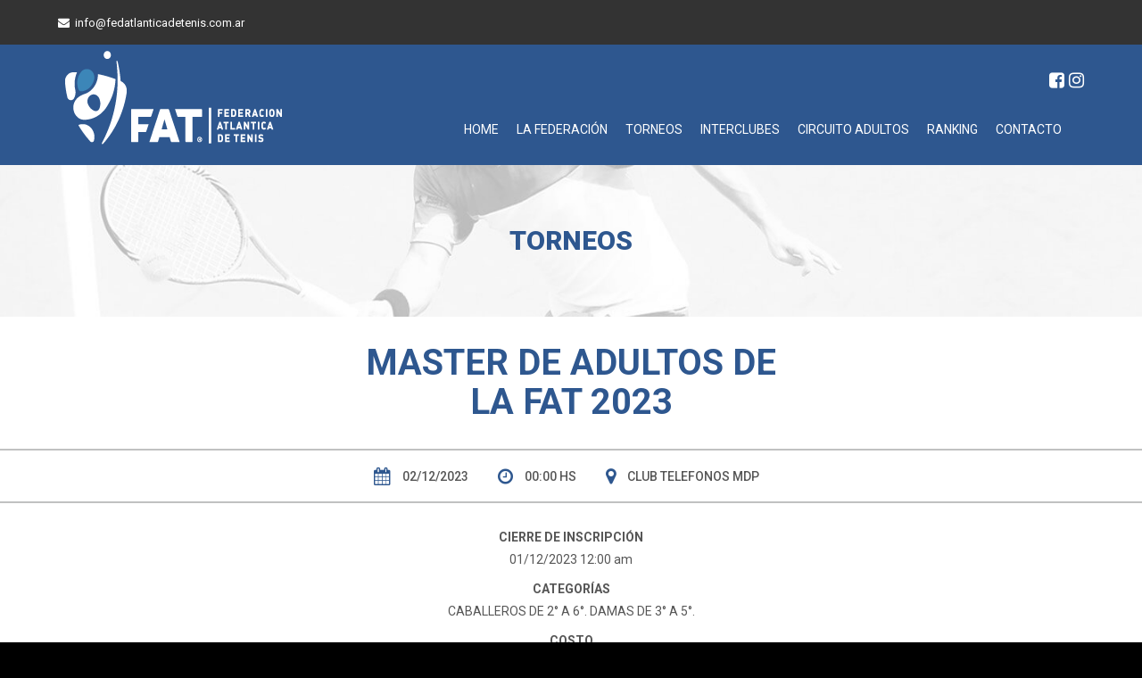

--- FILE ---
content_type: text/html; charset=UTF-8
request_url: https://fedatlanticadetenis.com.ar/torneos/master-de-adultos-de-la-fat-2023/
body_size: 8829
content:
<!DOCTYPE html>
<html>
<head>
	<title>FAT</title>
	<meta name='robots' content='index, follow, max-image-preview:large, max-snippet:-1, max-video-preview:-1' />

	<!-- This site is optimized with the Yoast SEO plugin v23.1 - https://yoast.com/wordpress/plugins/seo/ -->
	<link rel="canonical" href="https://fedatlanticadetenis.com.ar/torneos/master-de-adultos-de-la-fat-2023/" />
	<meta property="og:locale" content="es_ES" />
	<meta property="og:type" content="article" />
	<meta property="og:title" content="MASTER DE ADULTOS DE LA FAT 2023 - FAT" />
	<meta property="og:url" content="https://fedatlanticadetenis.com.ar/torneos/master-de-adultos-de-la-fat-2023/" />
	<meta property="og:site_name" content="FAT" />
	<meta name="twitter:card" content="summary_large_image" />
	<script type="application/ld+json" class="yoast-schema-graph">{"@context":"https://schema.org","@graph":[{"@type":"WebPage","@id":"https://fedatlanticadetenis.com.ar/torneos/master-de-adultos-de-la-fat-2023/","url":"https://fedatlanticadetenis.com.ar/torneos/master-de-adultos-de-la-fat-2023/","name":"MASTER DE ADULTOS DE LA FAT 2023 - FAT","isPartOf":{"@id":"https://fedatlanticadetenis.com.ar/#website"},"datePublished":"2023-11-09T01:28:25+00:00","dateModified":"2023-11-09T01:28:25+00:00","breadcrumb":{"@id":"https://fedatlanticadetenis.com.ar/torneos/master-de-adultos-de-la-fat-2023/#breadcrumb"},"inLanguage":"es-AR","potentialAction":[{"@type":"ReadAction","target":["https://fedatlanticadetenis.com.ar/torneos/master-de-adultos-de-la-fat-2023/"]}]},{"@type":"BreadcrumbList","@id":"https://fedatlanticadetenis.com.ar/torneos/master-de-adultos-de-la-fat-2023/#breadcrumb","itemListElement":[{"@type":"ListItem","position":1,"name":"Home","item":"https://fedatlanticadetenis.com.ar/"},{"@type":"ListItem","position":2,"name":"Torneos","item":"https://fedatlanticadetenis.com.ar/torneos/"},{"@type":"ListItem","position":3,"name":"MASTER DE ADULTOS DE LA FAT 2023"}]},{"@type":"WebSite","@id":"https://fedatlanticadetenis.com.ar/#website","url":"https://fedatlanticadetenis.com.ar/","name":"FAT","description":"Federación Atlántica de Tenis","potentialAction":[{"@type":"SearchAction","target":{"@type":"EntryPoint","urlTemplate":"https://fedatlanticadetenis.com.ar/?s={search_term_string}"},"query-input":"required name=search_term_string"}],"inLanguage":"es-AR"}]}</script>
	<!-- / Yoast SEO plugin. -->


<link rel='dns-prefetch' href='//ajax.googleapis.com' />
<script type="text/javascript">
/* <![CDATA[ */
window._wpemojiSettings = {"baseUrl":"https:\/\/s.w.org\/images\/core\/emoji\/15.0.3\/72x72\/","ext":".png","svgUrl":"https:\/\/s.w.org\/images\/core\/emoji\/15.0.3\/svg\/","svgExt":".svg","source":{"concatemoji":"https:\/\/fedatlanticadetenis.com.ar\/wp-includes\/js\/wp-emoji-release.min.js?ver=6.6.1"}};
/*! This file is auto-generated */
!function(i,n){var o,s,e;function c(e){try{var t={supportTests:e,timestamp:(new Date).valueOf()};sessionStorage.setItem(o,JSON.stringify(t))}catch(e){}}function p(e,t,n){e.clearRect(0,0,e.canvas.width,e.canvas.height),e.fillText(t,0,0);var t=new Uint32Array(e.getImageData(0,0,e.canvas.width,e.canvas.height).data),r=(e.clearRect(0,0,e.canvas.width,e.canvas.height),e.fillText(n,0,0),new Uint32Array(e.getImageData(0,0,e.canvas.width,e.canvas.height).data));return t.every(function(e,t){return e===r[t]})}function u(e,t,n){switch(t){case"flag":return n(e,"\ud83c\udff3\ufe0f\u200d\u26a7\ufe0f","\ud83c\udff3\ufe0f\u200b\u26a7\ufe0f")?!1:!n(e,"\ud83c\uddfa\ud83c\uddf3","\ud83c\uddfa\u200b\ud83c\uddf3")&&!n(e,"\ud83c\udff4\udb40\udc67\udb40\udc62\udb40\udc65\udb40\udc6e\udb40\udc67\udb40\udc7f","\ud83c\udff4\u200b\udb40\udc67\u200b\udb40\udc62\u200b\udb40\udc65\u200b\udb40\udc6e\u200b\udb40\udc67\u200b\udb40\udc7f");case"emoji":return!n(e,"\ud83d\udc26\u200d\u2b1b","\ud83d\udc26\u200b\u2b1b")}return!1}function f(e,t,n){var r="undefined"!=typeof WorkerGlobalScope&&self instanceof WorkerGlobalScope?new OffscreenCanvas(300,150):i.createElement("canvas"),a=r.getContext("2d",{willReadFrequently:!0}),o=(a.textBaseline="top",a.font="600 32px Arial",{});return e.forEach(function(e){o[e]=t(a,e,n)}),o}function t(e){var t=i.createElement("script");t.src=e,t.defer=!0,i.head.appendChild(t)}"undefined"!=typeof Promise&&(o="wpEmojiSettingsSupports",s=["flag","emoji"],n.supports={everything:!0,everythingExceptFlag:!0},e=new Promise(function(e){i.addEventListener("DOMContentLoaded",e,{once:!0})}),new Promise(function(t){var n=function(){try{var e=JSON.parse(sessionStorage.getItem(o));if("object"==typeof e&&"number"==typeof e.timestamp&&(new Date).valueOf()<e.timestamp+604800&&"object"==typeof e.supportTests)return e.supportTests}catch(e){}return null}();if(!n){if("undefined"!=typeof Worker&&"undefined"!=typeof OffscreenCanvas&&"undefined"!=typeof URL&&URL.createObjectURL&&"undefined"!=typeof Blob)try{var e="postMessage("+f.toString()+"("+[JSON.stringify(s),u.toString(),p.toString()].join(",")+"));",r=new Blob([e],{type:"text/javascript"}),a=new Worker(URL.createObjectURL(r),{name:"wpTestEmojiSupports"});return void(a.onmessage=function(e){c(n=e.data),a.terminate(),t(n)})}catch(e){}c(n=f(s,u,p))}t(n)}).then(function(e){for(var t in e)n.supports[t]=e[t],n.supports.everything=n.supports.everything&&n.supports[t],"flag"!==t&&(n.supports.everythingExceptFlag=n.supports.everythingExceptFlag&&n.supports[t]);n.supports.everythingExceptFlag=n.supports.everythingExceptFlag&&!n.supports.flag,n.DOMReady=!1,n.readyCallback=function(){n.DOMReady=!0}}).then(function(){return e}).then(function(){var e;n.supports.everything||(n.readyCallback(),(e=n.source||{}).concatemoji?t(e.concatemoji):e.wpemoji&&e.twemoji&&(t(e.twemoji),t(e.wpemoji)))}))}((window,document),window._wpemojiSettings);
/* ]]> */
</script>
<link rel='stylesheet' id='validate-engine-css-css' href='https://fedatlanticadetenis.com.ar/wp-content/plugins/wysija-newsletters/css/validationEngine.jquery.css?ver=2.7.5' type='text/css' media='all' />
<style id='wp-emoji-styles-inline-css' type='text/css'>

	img.wp-smiley, img.emoji {
		display: inline !important;
		border: none !important;
		box-shadow: none !important;
		height: 1em !important;
		width: 1em !important;
		margin: 0 0.07em !important;
		vertical-align: -0.1em !important;
		background: none !important;
		padding: 0 !important;
	}
</style>
<link rel='stylesheet' id='wp-block-library-css' href='https://fedatlanticadetenis.com.ar/wp-includes/css/dist/block-library/style.min.css?ver=6.6.1' type='text/css' media='all' />
<style id='classic-theme-styles-inline-css' type='text/css'>
/*! This file is auto-generated */
.wp-block-button__link{color:#fff;background-color:#32373c;border-radius:9999px;box-shadow:none;text-decoration:none;padding:calc(.667em + 2px) calc(1.333em + 2px);font-size:1.125em}.wp-block-file__button{background:#32373c;color:#fff;text-decoration:none}
</style>
<style id='global-styles-inline-css' type='text/css'>
:root{--wp--preset--aspect-ratio--square: 1;--wp--preset--aspect-ratio--4-3: 4/3;--wp--preset--aspect-ratio--3-4: 3/4;--wp--preset--aspect-ratio--3-2: 3/2;--wp--preset--aspect-ratio--2-3: 2/3;--wp--preset--aspect-ratio--16-9: 16/9;--wp--preset--aspect-ratio--9-16: 9/16;--wp--preset--color--black: #000000;--wp--preset--color--cyan-bluish-gray: #abb8c3;--wp--preset--color--white: #ffffff;--wp--preset--color--pale-pink: #f78da7;--wp--preset--color--vivid-red: #cf2e2e;--wp--preset--color--luminous-vivid-orange: #ff6900;--wp--preset--color--luminous-vivid-amber: #fcb900;--wp--preset--color--light-green-cyan: #7bdcb5;--wp--preset--color--vivid-green-cyan: #00d084;--wp--preset--color--pale-cyan-blue: #8ed1fc;--wp--preset--color--vivid-cyan-blue: #0693e3;--wp--preset--color--vivid-purple: #9b51e0;--wp--preset--gradient--vivid-cyan-blue-to-vivid-purple: linear-gradient(135deg,rgba(6,147,227,1) 0%,rgb(155,81,224) 100%);--wp--preset--gradient--light-green-cyan-to-vivid-green-cyan: linear-gradient(135deg,rgb(122,220,180) 0%,rgb(0,208,130) 100%);--wp--preset--gradient--luminous-vivid-amber-to-luminous-vivid-orange: linear-gradient(135deg,rgba(252,185,0,1) 0%,rgba(255,105,0,1) 100%);--wp--preset--gradient--luminous-vivid-orange-to-vivid-red: linear-gradient(135deg,rgba(255,105,0,1) 0%,rgb(207,46,46) 100%);--wp--preset--gradient--very-light-gray-to-cyan-bluish-gray: linear-gradient(135deg,rgb(238,238,238) 0%,rgb(169,184,195) 100%);--wp--preset--gradient--cool-to-warm-spectrum: linear-gradient(135deg,rgb(74,234,220) 0%,rgb(151,120,209) 20%,rgb(207,42,186) 40%,rgb(238,44,130) 60%,rgb(251,105,98) 80%,rgb(254,248,76) 100%);--wp--preset--gradient--blush-light-purple: linear-gradient(135deg,rgb(255,206,236) 0%,rgb(152,150,240) 100%);--wp--preset--gradient--blush-bordeaux: linear-gradient(135deg,rgb(254,205,165) 0%,rgb(254,45,45) 50%,rgb(107,0,62) 100%);--wp--preset--gradient--luminous-dusk: linear-gradient(135deg,rgb(255,203,112) 0%,rgb(199,81,192) 50%,rgb(65,88,208) 100%);--wp--preset--gradient--pale-ocean: linear-gradient(135deg,rgb(255,245,203) 0%,rgb(182,227,212) 50%,rgb(51,167,181) 100%);--wp--preset--gradient--electric-grass: linear-gradient(135deg,rgb(202,248,128) 0%,rgb(113,206,126) 100%);--wp--preset--gradient--midnight: linear-gradient(135deg,rgb(2,3,129) 0%,rgb(40,116,252) 100%);--wp--preset--font-size--small: 13px;--wp--preset--font-size--medium: 20px;--wp--preset--font-size--large: 36px;--wp--preset--font-size--x-large: 42px;--wp--preset--spacing--20: 0.44rem;--wp--preset--spacing--30: 0.67rem;--wp--preset--spacing--40: 1rem;--wp--preset--spacing--50: 1.5rem;--wp--preset--spacing--60: 2.25rem;--wp--preset--spacing--70: 3.38rem;--wp--preset--spacing--80: 5.06rem;--wp--preset--shadow--natural: 6px 6px 9px rgba(0, 0, 0, 0.2);--wp--preset--shadow--deep: 12px 12px 50px rgba(0, 0, 0, 0.4);--wp--preset--shadow--sharp: 6px 6px 0px rgba(0, 0, 0, 0.2);--wp--preset--shadow--outlined: 6px 6px 0px -3px rgba(255, 255, 255, 1), 6px 6px rgba(0, 0, 0, 1);--wp--preset--shadow--crisp: 6px 6px 0px rgba(0, 0, 0, 1);}:where(.is-layout-flex){gap: 0.5em;}:where(.is-layout-grid){gap: 0.5em;}body .is-layout-flex{display: flex;}.is-layout-flex{flex-wrap: wrap;align-items: center;}.is-layout-flex > :is(*, div){margin: 0;}body .is-layout-grid{display: grid;}.is-layout-grid > :is(*, div){margin: 0;}:where(.wp-block-columns.is-layout-flex){gap: 2em;}:where(.wp-block-columns.is-layout-grid){gap: 2em;}:where(.wp-block-post-template.is-layout-flex){gap: 1.25em;}:where(.wp-block-post-template.is-layout-grid){gap: 1.25em;}.has-black-color{color: var(--wp--preset--color--black) !important;}.has-cyan-bluish-gray-color{color: var(--wp--preset--color--cyan-bluish-gray) !important;}.has-white-color{color: var(--wp--preset--color--white) !important;}.has-pale-pink-color{color: var(--wp--preset--color--pale-pink) !important;}.has-vivid-red-color{color: var(--wp--preset--color--vivid-red) !important;}.has-luminous-vivid-orange-color{color: var(--wp--preset--color--luminous-vivid-orange) !important;}.has-luminous-vivid-amber-color{color: var(--wp--preset--color--luminous-vivid-amber) !important;}.has-light-green-cyan-color{color: var(--wp--preset--color--light-green-cyan) !important;}.has-vivid-green-cyan-color{color: var(--wp--preset--color--vivid-green-cyan) !important;}.has-pale-cyan-blue-color{color: var(--wp--preset--color--pale-cyan-blue) !important;}.has-vivid-cyan-blue-color{color: var(--wp--preset--color--vivid-cyan-blue) !important;}.has-vivid-purple-color{color: var(--wp--preset--color--vivid-purple) !important;}.has-black-background-color{background-color: var(--wp--preset--color--black) !important;}.has-cyan-bluish-gray-background-color{background-color: var(--wp--preset--color--cyan-bluish-gray) !important;}.has-white-background-color{background-color: var(--wp--preset--color--white) !important;}.has-pale-pink-background-color{background-color: var(--wp--preset--color--pale-pink) !important;}.has-vivid-red-background-color{background-color: var(--wp--preset--color--vivid-red) !important;}.has-luminous-vivid-orange-background-color{background-color: var(--wp--preset--color--luminous-vivid-orange) !important;}.has-luminous-vivid-amber-background-color{background-color: var(--wp--preset--color--luminous-vivid-amber) !important;}.has-light-green-cyan-background-color{background-color: var(--wp--preset--color--light-green-cyan) !important;}.has-vivid-green-cyan-background-color{background-color: var(--wp--preset--color--vivid-green-cyan) !important;}.has-pale-cyan-blue-background-color{background-color: var(--wp--preset--color--pale-cyan-blue) !important;}.has-vivid-cyan-blue-background-color{background-color: var(--wp--preset--color--vivid-cyan-blue) !important;}.has-vivid-purple-background-color{background-color: var(--wp--preset--color--vivid-purple) !important;}.has-black-border-color{border-color: var(--wp--preset--color--black) !important;}.has-cyan-bluish-gray-border-color{border-color: var(--wp--preset--color--cyan-bluish-gray) !important;}.has-white-border-color{border-color: var(--wp--preset--color--white) !important;}.has-pale-pink-border-color{border-color: var(--wp--preset--color--pale-pink) !important;}.has-vivid-red-border-color{border-color: var(--wp--preset--color--vivid-red) !important;}.has-luminous-vivid-orange-border-color{border-color: var(--wp--preset--color--luminous-vivid-orange) !important;}.has-luminous-vivid-amber-border-color{border-color: var(--wp--preset--color--luminous-vivid-amber) !important;}.has-light-green-cyan-border-color{border-color: var(--wp--preset--color--light-green-cyan) !important;}.has-vivid-green-cyan-border-color{border-color: var(--wp--preset--color--vivid-green-cyan) !important;}.has-pale-cyan-blue-border-color{border-color: var(--wp--preset--color--pale-cyan-blue) !important;}.has-vivid-cyan-blue-border-color{border-color: var(--wp--preset--color--vivid-cyan-blue) !important;}.has-vivid-purple-border-color{border-color: var(--wp--preset--color--vivid-purple) !important;}.has-vivid-cyan-blue-to-vivid-purple-gradient-background{background: var(--wp--preset--gradient--vivid-cyan-blue-to-vivid-purple) !important;}.has-light-green-cyan-to-vivid-green-cyan-gradient-background{background: var(--wp--preset--gradient--light-green-cyan-to-vivid-green-cyan) !important;}.has-luminous-vivid-amber-to-luminous-vivid-orange-gradient-background{background: var(--wp--preset--gradient--luminous-vivid-amber-to-luminous-vivid-orange) !important;}.has-luminous-vivid-orange-to-vivid-red-gradient-background{background: var(--wp--preset--gradient--luminous-vivid-orange-to-vivid-red) !important;}.has-very-light-gray-to-cyan-bluish-gray-gradient-background{background: var(--wp--preset--gradient--very-light-gray-to-cyan-bluish-gray) !important;}.has-cool-to-warm-spectrum-gradient-background{background: var(--wp--preset--gradient--cool-to-warm-spectrum) !important;}.has-blush-light-purple-gradient-background{background: var(--wp--preset--gradient--blush-light-purple) !important;}.has-blush-bordeaux-gradient-background{background: var(--wp--preset--gradient--blush-bordeaux) !important;}.has-luminous-dusk-gradient-background{background: var(--wp--preset--gradient--luminous-dusk) !important;}.has-pale-ocean-gradient-background{background: var(--wp--preset--gradient--pale-ocean) !important;}.has-electric-grass-gradient-background{background: var(--wp--preset--gradient--electric-grass) !important;}.has-midnight-gradient-background{background: var(--wp--preset--gradient--midnight) !important;}.has-small-font-size{font-size: var(--wp--preset--font-size--small) !important;}.has-medium-font-size{font-size: var(--wp--preset--font-size--medium) !important;}.has-large-font-size{font-size: var(--wp--preset--font-size--large) !important;}.has-x-large-font-size{font-size: var(--wp--preset--font-size--x-large) !important;}
:where(.wp-block-post-template.is-layout-flex){gap: 1.25em;}:where(.wp-block-post-template.is-layout-grid){gap: 1.25em;}
:where(.wp-block-columns.is-layout-flex){gap: 2em;}:where(.wp-block-columns.is-layout-grid){gap: 2em;}
:root :where(.wp-block-pullquote){font-size: 1.5em;line-height: 1.6;}
</style>
<link rel='stylesheet' id='contact-form-7-css' href='https://fedatlanticadetenis.com.ar/wp-content/plugins/contact-form-7/includes/css/styles.css?ver=5.9.8' type='text/css' media='all' />
<link rel='stylesheet' id='jquery-ui-theme-css' href='https://ajax.googleapis.com/ajax/libs/jqueryui/1.11.4/themes/flick/jquery-ui.min.css?ver=1.11.4' type='text/css' media='all' />
<link rel='stylesheet' id='jquery-ui-timepicker-css' href='https://fedatlanticadetenis.com.ar/wp-content/plugins/contact-form-7-datepicker/js/jquery-ui-timepicker/jquery-ui-timepicker-addon.min.css?ver=6.6.1' type='text/css' media='all' />
<script type="text/javascript" src="https://fedatlanticadetenis.com.ar/wp-includes/js/jquery/jquery.min.js?ver=3.7.1" id="jquery-core-js"></script>
<script type="text/javascript" src="https://fedatlanticadetenis.com.ar/wp-includes/js/jquery/jquery-migrate.min.js?ver=3.4.1" id="jquery-migrate-js"></script>
<link rel="https://api.w.org/" href="https://fedatlanticadetenis.com.ar/wp-json/" /><link rel="EditURI" type="application/rsd+xml" title="RSD" href="https://fedatlanticadetenis.com.ar/xmlrpc.php?rsd" />
<meta name="generator" content="WordPress 6.6.1" />
<link rel='shortlink' href='https://fedatlanticadetenis.com.ar/?p=2356' />
<link rel="alternate" title="oEmbed (JSON)" type="application/json+oembed" href="https://fedatlanticadetenis.com.ar/wp-json/oembed/1.0/embed?url=https%3A%2F%2Ffedatlanticadetenis.com.ar%2Ftorneos%2Fmaster-de-adultos-de-la-fat-2023%2F" />
<link rel="alternate" title="oEmbed (XML)" type="text/xml+oembed" href="https://fedatlanticadetenis.com.ar/wp-json/oembed/1.0/embed?url=https%3A%2F%2Ffedatlanticadetenis.com.ar%2Ftorneos%2Fmaster-de-adultos-de-la-fat-2023%2F&#038;format=xml" />
	<link rel="stylesheet" type="text/css" href="https://fedatlanticadetenis.com.ar/wp-content/themes/fat/style.css">
	<link href="https://fonts.googleapis.com/css?family=Roboto:300,400,500,700,900" rel="stylesheet">
	<link href="https://fedatlanticadetenis.com.ar/wp-content/themes/fat/fonts/font-awesome/css/font-awesome.min.css" rel="stylesheet">
	<meta name="viewport" content="width=device-width">

	<meta name='robots' content='index, follow, max-image-preview:large, max-snippet:-1, max-video-preview:-1' />

	<!-- This site is optimized with the Yoast SEO plugin v23.1 - https://yoast.com/wordpress/plugins/seo/ -->
	<link rel="canonical" href="https://fedatlanticadetenis.com.ar/torneos/master-de-adultos-de-la-fat-2023/" />
	<meta property="og:locale" content="es_ES" />
	<meta property="og:type" content="article" />
	<meta property="og:title" content="MASTER DE ADULTOS DE LA FAT 2023 - FAT" />
	<meta property="og:url" content="https://fedatlanticadetenis.com.ar/torneos/master-de-adultos-de-la-fat-2023/" />
	<meta property="og:site_name" content="FAT" />
	<meta name="twitter:card" content="summary_large_image" />
	<script type="application/ld+json" class="yoast-schema-graph">{"@context":"https://schema.org","@graph":[{"@type":"WebPage","@id":"https://fedatlanticadetenis.com.ar/torneos/master-de-adultos-de-la-fat-2023/","url":"https://fedatlanticadetenis.com.ar/torneos/master-de-adultos-de-la-fat-2023/","name":"MASTER DE ADULTOS DE LA FAT 2023 - FAT","isPartOf":{"@id":"https://fedatlanticadetenis.com.ar/#website"},"datePublished":"2023-11-09T01:28:25+00:00","dateModified":"2023-11-09T01:28:25+00:00","breadcrumb":{"@id":"https://fedatlanticadetenis.com.ar/torneos/master-de-adultos-de-la-fat-2023/#breadcrumb"},"inLanguage":"es-AR","potentialAction":[{"@type":"ReadAction","target":["https://fedatlanticadetenis.com.ar/torneos/master-de-adultos-de-la-fat-2023/"]}]},{"@type":"BreadcrumbList","@id":"https://fedatlanticadetenis.com.ar/torneos/master-de-adultos-de-la-fat-2023/#breadcrumb","itemListElement":[{"@type":"ListItem","position":1,"name":"Home","item":"https://fedatlanticadetenis.com.ar/"},{"@type":"ListItem","position":2,"name":"Torneos","item":"https://fedatlanticadetenis.com.ar/torneos/"},{"@type":"ListItem","position":3,"name":"MASTER DE ADULTOS DE LA FAT 2023"}]},{"@type":"WebSite","@id":"https://fedatlanticadetenis.com.ar/#website","url":"https://fedatlanticadetenis.com.ar/","name":"FAT","description":"Federación Atlántica de Tenis","potentialAction":[{"@type":"SearchAction","target":{"@type":"EntryPoint","urlTemplate":"https://fedatlanticadetenis.com.ar/?s={search_term_string}"},"query-input":"required name=search_term_string"}],"inLanguage":"es-AR"}]}</script>
	<!-- / Yoast SEO plugin. -->


<link rel='dns-prefetch' href='//ajax.googleapis.com' />
<link rel="https://api.w.org/" href="https://fedatlanticadetenis.com.ar/wp-json/" /><link rel="EditURI" type="application/rsd+xml" title="RSD" href="https://fedatlanticadetenis.com.ar/xmlrpc.php?rsd" />
<meta name="generator" content="WordPress 6.6.1" />
<link rel='shortlink' href='https://fedatlanticadetenis.com.ar/?p=2356' />
<link rel="alternate" title="oEmbed (JSON)" type="application/json+oembed" href="https://fedatlanticadetenis.com.ar/wp-json/oembed/1.0/embed?url=https%3A%2F%2Ffedatlanticadetenis.com.ar%2Ftorneos%2Fmaster-de-adultos-de-la-fat-2023%2F" />
<link rel="alternate" title="oEmbed (XML)" type="text/xml+oembed" href="https://fedatlanticadetenis.com.ar/wp-json/oembed/1.0/embed?url=https%3A%2F%2Ffedatlanticadetenis.com.ar%2Ftorneos%2Fmaster-de-adultos-de-la-fat-2023%2F&#038;format=xml" />

	<link href="https://fedatlanticadetenis.com.ar/wp-content/themes/fat/js/flex/css/flexslider.css" rel="stylesheet">
	<link href="https://fedatlanticadetenis.com.ar/wp-content/themes/fat/js/owl-carousel/assets/owl.carousel.css" rel="stylesheet">
	<link href="https://fedatlanticadetenis.com.ar/wp-content/themes/fat/js/photobox/photobox.css" rel="stylesheet">
</head>
<body class="torneos-template-default single single-torneos postid-2356">

	<header class="header">
		<div class="top-bar">
			<div class="center">
				<a href="/cdn-cgi/l/email-protection#b1d8dfd7def1d7d4d5d0c5ddd0dfc5d8d2d0d5d4c5d4dfd8c29fd2dedc9fd0c3"><i class="fa fa-envelope" aria-hidden="true"></i> <span class="__cf_email__" data-cfemail="6b02050d042b0d0e0f0a1f070a051f02080a0f0e1f0e05021845080406450a19">[email&#160;protected]</span></a>
			</div>
		</div>
		<div class="center">

			<figure class="logo">
				<a href="https://fedatlanticadetenis.com.ar"><img src="https://fedatlanticadetenis.com.ar/wp-content/themes/fat/images/logo.png"></a>
			</figure>

			<button class="c-hamburger c-hamburger--htx">
				<span>toggle menu</span>
			</button>

			<a class="btn-instagram" target="_blank" href="https://www.instagram.com/fatmdq/"><i class="fa fa-instagram" aria-hidden="true"></i></a>
			<a class="btn-facebook" target="_blank" href="https://www.facebook.com/federacionatlantica.detenis"><i class="fa fa-facebook-square" aria-hidden="true"></i></a>

			<nav class="main-menu">
				<ul>
					<li><a class="link" href="https://fedatlanticadetenis.com.ar/"><span>Home</span><span>Home</span></a></li>
					<li><a class="link" href="https://fedatlanticadetenis.com.ar/quienes-somos"><span>La federación</span><span>La federación</span></a></li>
					<li><a class="link" href="https://fedatlanticadetenis.com.ar/torneos"><span>Torneos</span><span>Torneos</span></a></li>
					<li><a class="link" href="https://fedatlanticadetenis.com.ar/novedades"><span>Interclubes</span><span>Interclubes</span></a></li>
					<li><a class="link anchor" href="#galeria"><span><li><a class="link" href="https://courtcentral.net/circuito/Federaci%c3%b3n_Atl%c3%a1ntica_de_Tenis_2022-46"><span>circuito adultos</span><span>circuito adultos</span></a></li>
					<li><a class="link" href="https://fedatlanticadetenis.com.ar/ranking"><span>Ranking</span><span>Ranking</span></a></li>
					<li><a class="link anchor" href="#contacto"><span>Contacto</span><span>Contacto</span></a></li>
				</ul>
			</nav>
			
		</div>
	</header>

	<section class="head"  class="parallax-window" data-parallax="scroll" data-image-src="https://fedatlanticadetenis.com.ar/wp-content/themes/fat/images/head.jpg">
		<div class="center">
			<h2>Torneos</h2>
		</div>
	</section>


	<section class="torneo">
		<h2>MASTER DE ADULTOS DE LA FAT 2023</h2>
		<div class="info-torneo">
							<span class="fecha"><i class="fa fa-calendar" aria-hidden="true"></i> <span>02/12/2023</span></span>
										<span class="hora"><i class="fa fa-clock-o" aria-hidden="true"></i> <span>00:00 HS</span></span>
										<span class="lugar"><i class="fa fa-map-marker" aria-hidden="true"></i> <span>CLUB TELEFONOS MDP</span></span>
					</div>
		<div class="text">

						<p><strong>Cierre de Inscripción</strong></p>
			<p>01/12/2023 12:00 am</p>
			
			<p><strong>Categorías</strong></p>
			<p>CABALLEROS DE 2° A 6°. DAMAS DE 3° A 5°.</p>

							<p><strong>Costo</strong></p>
				<p>A CONFIRMAR</p>
						
							<p><strong>Edad</strong></p>
				<p>ADULTOS</p>
						
							<p><strong>Duración</strong></p>
				<p>Fin de semanna del 2 de diciembre zonas y fin de semana del 9/12 finales.</p>
			
						<p><strong>Información del Torneo</strong></p>
			<p>SE LLEVARA A CABO EN LA SEDE DEL CLUB TELEFONOS EL MASTER DE ADULTOS 2023.</p>
<p>COORDINADORA: BETTINA FULCO 223 592 7371</p>
									<div class="btns">
															</div>


			<div class="share-content">
				<a href="#" class="btn-share"><i class="fa fa-share-alt" aria-hidden="true"></i></a>

				<!-- I got these buttons from simplesharebuttons.com -->
				<div id="share-buttons">
				     
				    <!-- Facebook -->
				    <a href="https://www.facebook.com/sharer.php?u=https://fedatlanticadetenis.com.ar/torneos/master-de-adultos-de-la-fat-2023/" target="_blank">
				        <img src="https://simplesharebuttons.com/images/somacro/facebook.png" alt="Facebook" />
				    </a>

				    <!-- Twitter -->
				    <a href="https://twitter.com/share?url=https://fedatlanticadetenis.com.ar/torneos/master-de-adultos-de-la-fat-2023/&amp;text=MASTER DE ADULTOS DE LA FAT 2023&amp;hashtags=llanos" target="_blank">
				        <img src="https://simplesharebuttons.com/images/somacro/twitter.png" alt="Twitter" />
				    </a>
				    
				    <!-- Google+ -->
				    <a href="https://plus.google.com/share?url=https://fedatlanticadetenis.com.ar/torneos/master-de-adultos-de-la-fat-2023/" target="_blank">
				        <img src="https://simplesharebuttons.com/images/somacro/google.png" alt="Google" />
				    </a>
				    
				    <!-- LinkedIn -->
				    <a href="http://www.linkedin.com/shareArticle?mini=true&amp;url=https://fedatlanticadetenis.com.ar/torneos/master-de-adultos-de-la-fat-2023/" target="_blank">
				        <img src="https://simplesharebuttons.com/images/somacro/linkedin.png" alt="LinkedIn" />
				    </a>
				    
				</div>
			</div>


		</div>
	</section>

	
		<section class="home-noticias section">
			<div class="center">
								
				<div id="noticias">
					<ul class="owl-carousel">

						
							<li class="item">
								<article class="event">
									<span class="fecha"><span>08</span><span>Noviembre</span></span>
									<div class="h3-cont"><h3>7mo Abierto de la FAT. Sede Club Edison MDP.</h3></div>
									<div class="resumen">
										<p>Club Edison MDP</p>
										<p>Sub 10, 12,14,16 y 18 Damas y Caballeros</p>
										<p>Menores</p>
									</div>
									<a class="btn-mas" href="https://fedatlanticadetenis.com.ar/torneos/7mo-abierto-de-la-fat-sede-club-edison-mdp/">Ver más</a>
								</article>
							</li>

						
							<li class="item">
								<article class="event">
									<span class="fecha"><span>27</span><span>Septiembre</span></span>
									<div class="h3-cont"><h3>6to Torneo Abierto de la FAT. Sede Banco Provincia MDP</h3></div>
									<div class="resumen">
										<p>Club Banco Provincia</p>
										<p>Sub 10, 12,14,16 y 18 Damas y Caballeros</p>
										<p>Menores</p>
									</div>
									<a class="btn-mas" href="https://fedatlanticadetenis.com.ar/torneos/6to-torneo-abierto-de-la-fat-sede-banco-provincia-mdp/">Ver más</a>
								</article>
							</li>

						
							<li class="item">
								<article class="event">
									<span class="fecha"><span>30</span><span>Agosto</span></span>
									<div class="h3-cont"><h3>4to Torneo de Transición sede Teléfonos Mdp</h3></div>
									<div class="resumen">
										<p>Club Telefonos MDP</p>
										<p>Sub 10, 12,14,16 y 18 Damas y Caballeros</p>
										<p>Menores</p>
									</div>
									<a class="btn-mas" href="https://fedatlanticadetenis.com.ar/torneos/4to-torneo-de-transicion-sede-telefonos-mdp/">Ver más</a>
								</article>
							</li>

						
							<li class="item">
								<article class="event">
									<span class="fecha"><span>12</span><span>Julio</span></span>
									<div class="h3-cont"><h3>3º Torneo de Transición. Sede Banco Provincia</h3></div>
									<div class="resumen">
										<p>Club Banco Provincia de MDP</p>
										<p>Sub 10, 12,14,16 y 18 Damas y Caballeros</p>
										<p>Menores</p>
									</div>
									<a class="btn-mas" href="https://fedatlanticadetenis.com.ar/torneos/3o-torneo-de-transicion-sede-banco-provincia/">Ver más</a>
								</article>
							</li>

						
							<li class="item">
								<article class="event">
									<span class="fecha"><span>20</span><span>Junio</span></span>
									<div class="h3-cont"><h3>5º Abierto de la FAT. Sede Club Teléfonos MDP</h3></div>
									<div class="resumen">
										<p>Club Telefonos MDP</p>
										<p>Sub 10, 12,14,16 y 18 Damas y Caballeros</p>
										<p>Menores</p>
									</div>
									<a class="btn-mas" href="https://fedatlanticadetenis.com.ar/torneos/5o-abierto-de-la-fat-sede-club-telefonos-mdp/">Ver más</a>
								</article>
							</li>

						
							<li class="item">
								<article class="event">
									<span class="fecha"><span>17</span><span>Mayo</span></span>
									<div class="h3-cont"><h3>4 abierto de la Fat. Sede Campo de Pato Balcarce</h3></div>
									<div class="resumen">
										<p>Club Campo de Pato de Balcarce </p>
										<p>Sub 10, 12,14,16 y 18 Damas y Caballeros</p>
										<p>Menores</p>
									</div>
									<a class="btn-mas" href="https://fedatlanticadetenis.com.ar/torneos/4-abierto-de-la-fat-sede-campo-de-pato-balcarce-2/">Ver más</a>
								</article>
							</li>

						
							<li class="item">
								<article class="event">
									<span class="fecha"><span>03</span><span>Mayo</span></span>
									<div class="h3-cont"><h3>2do Torneo Transición.  Sede Edison Mdp</h3></div>
									<div class="resumen">
										<p>Club Edison MDP</p>
										<p>Sub 10, 12,14,16 y 18 Damas y Caballeros</p>
										<p>Menores</p>
									</div>
									<a class="btn-mas" href="https://fedatlanticadetenis.com.ar/torneos/2do-torneo-transicion-sede-edison-mdp/">Ver más</a>
								</article>
							</li>

						
							<li class="item">
								<article class="event">
									<span class="fecha"><span>13</span><span>Abril</span></span>
									<div class="h3-cont"><h3>1º Encuentro de Escuela. Sede Once Unidos MDP.</h3></div>
									<div class="resumen">
										<p>Club Once Unidos de MDP</p>
										<p>Cancha Roja y Cancha Naranja.</p>
										<p>Menores</p>
									</div>
									<a class="btn-mas" href="https://fedatlanticadetenis.com.ar/torneos/1o-encuentro-de-escuela-sede-once-unidos-mdp/">Ver más</a>
								</article>
							</li>

						
							<li class="item">
								<article class="event">
									<span class="fecha"><span>26</span><span>Abril</span></span>
									<div class="h3-cont"><h3>3º Abierto de la FAT. Sede Club Banco Provincia de MDP</h3></div>
									<div class="resumen">
										<p>Club Banco Provincia de MDP</p>
										<p>Sub 10, 12,14,16 y 18 Damas y Caballeros</p>
										<p>Menores</p>
									</div>
									<a class="btn-mas" href="https://fedatlanticadetenis.com.ar/torneos/3o-abierto-de-la-fat-sede-club-banco-provincia-de-mdp/">Ver más</a>
								</article>
							</li>

						
							<li class="item">
								<article class="event">
									<span class="fecha"><span>22</span><span>Marzo</span></span>
									<div class="h3-cont"><h3>2° ABIERTO DE LA FAT. SEDE TELEFONOS MDP</h3></div>
									<div class="resumen">
										<p>Club Telefonos MDP</p>
										<p>Sub 10, 12,14,16 y 18 Damas y Caballeros</p>
										<p>Menores</p>
									</div>
									<a class="btn-mas" href="https://fedatlanticadetenis.com.ar/torneos/2-abierto-de-la-fat-sede-telefonos-mdp/">Ver más</a>
								</article>
							</li>

						
					</ul>
				</div>

			</div>
		</section>


	

	<script data-cfasync="false" src="/cdn-cgi/scripts/5c5dd728/cloudflare-static/email-decode.min.js"></script><script type="text/javascript">

		jQuery(document).ready(function($) {

			$('.btn-share').on('click', function(event) {
				event.preventDefault();
				$('#share-buttons').toggleClass('active');
			});

			
			
			$('.toggle').click(function(e) {
			  	e.preventDefault();
			  
			    var $this = $(this);
			    var $next = $this.parent();
			    var $inner = $this.parent().parent().find('.show');
			  
			    if ($next.hasClass('show')) {
			        $next.removeClass('show').find('.inner').slideUp(350);
			    } else {
			        $inner.removeClass('show').find('.inner').slideUp(350);
			        $next.addClass('show').find('> .inner').slideDown(350);
			    }
			});

		});

	</script>





	<footer class="footer">
		<div class="center">
	
			<ul class="owl-carousel">

				
						<li class="item">
															<a target="_blank" href="http://www.itftennis.com"><img src="https://fedatlanticadetenis.com.ar/wp-content/uploads/2016/11/marca2.jpg" alt=""></a>
													</li>

				    
						<li class="item">
															<a target="_blank" href="http://www.aat.com.ar"><img src="https://fedatlanticadetenis.com.ar/wp-content/uploads/2016/11/aat.png" alt=""></a>
													</li>

				    
						<li class="item">
															<a target="_blank" href="https://nino.ar/"><img src="https://fedatlanticadetenis.com.ar/wp-content/uploads/2016/11/FOTOSNINO.png" alt=""></a>
													</li>

				    
						<li class="item">
															<img src="https://fedatlanticadetenis.com.ar/wp-content/uploads/2016/11/setderadio2.png" alt="">
													</li>

				    

			</ul>

		</div>
	</footer>


	<script type="text/javascript" src="https://fedatlanticadetenis.com.ar/wp-content/themes/fat/js/photobox/jquery.photobox.js"></script>
	<script type="text/javascript" src="https://fedatlanticadetenis.com.ar/wp-content/themes/fat/js/flex/js/jquery.flexslider.js"></script>
	<script type="text/javascript" src="https://fedatlanticadetenis.com.ar/wp-content/themes/fat/js/owl-carousel/owl.carousel.min.js"></script>
	<script type="text/javascript" src="https://fedatlanticadetenis.com.ar/wp-content/themes/fat/js/parallax.min.js"></script>



	<script type="text/javascript">
		jQuery(document).ready(function($) {

			// setTimeout(function(){
			// 	$('body').addClass('loaded');
			// },1500);


			  "use strict";

			  var toggles = document.querySelectorAll(".c-hamburger");

			  for (var i = toggles.length - 1; i >= 0; i--) {
			    var toggle = toggles[i];
			    toggleHandler(toggle);
			  };

			  function toggleHandler(toggle) {
			    toggle.addEventListener( "click", function(e) {
			      e.preventDefault();
			      (this.classList.contains("is-active") === true) ? this.classList.remove("is-active") : this.classList.add("is-active");
			      (this.classList.contains("is-active") === true) ? $('.main-menu').addClass('active').delay(300).animate('z-index', 1) : $('.main-menu').delay(300).animate('z-index', 0).removeClass('active');
			    });
			  }



			$(window).load(function() {
				$('#slider').flexslider({
					animation: "fade",
					animationSpeed: 1500,
					animationLoop: true,
					initDelay: 200,
					slideshowSpeed: 6500
				});
				$('#noticias .owl-carousel').owlCarousel({
				    loop:true,
				    margin:20,
				    dots: true,
				    autoPlay: true,
				    nav:true,
				    responsive:{
				    	0: {
				    		items: 1
				    	},
				        550:{
				            items:2
				        },
				        780:{
				            items:3
				        },
				        1000:{
				            items:4
				        }
				    }
				});
				$('footer.footer .owl-carousel').owlCarousel({
				    loop:true,
				    margin:20,
				    dots: false,
				    mouseDrag: true,
				    autoplay:true,
				    autoplaySpeed: 1500,
				    autoplayTimeout:2500,
				    autoplayHoverPause:true,
				    nav:false,
				    responsive:{
				        0:{
				            items:2
				        },
				        600:{
				            items:3
				        },
				        1000:{
				            items:4
				        }
				    }
				});
				$('.afiliados .owl-carousel').owlCarousel({
				    loop:true,
				    margin:20,
				    mouseDrag: true,
				    autoPlay: true,
				    nav:true,
				    responsive:{
				        0:{
				            items:2
				        },
				        600:{
				            items:3
				        },
				        1000:{
				            items:4
				        }
				    }
				});
			});

			$('form br').remove();




							$('.main-menu a.anchor').on('click', function(event) {
					event.preventDefault();
					window.location = 'https://fedatlanticadetenis.com.ar/'+$(this).attr('href');
				});
			

		    $('#gallery').photobox('a',{ time:0 });



		});
	</script>

	
	<script type="text/javascript" src="https://fedatlanticadetenis.com.ar/wp-includes/js/dist/hooks.min.js?ver=2810c76e705dd1a53b18" id="wp-hooks-js"></script>
<script type="text/javascript" src="https://fedatlanticadetenis.com.ar/wp-includes/js/dist/i18n.min.js?ver=5e580eb46a90c2b997e6" id="wp-i18n-js"></script>
<script type="text/javascript" id="wp-i18n-js-after">
/* <![CDATA[ */
wp.i18n.setLocaleData( { 'text direction\u0004ltr': [ 'ltr' ] } );
/* ]]> */
</script>
<script type="text/javascript" src="https://fedatlanticadetenis.com.ar/wp-content/plugins/contact-form-7/includes/swv/js/index.js?ver=5.9.8" id="swv-js"></script>
<script type="text/javascript" id="contact-form-7-js-extra">
/* <![CDATA[ */
var wpcf7 = {"api":{"root":"https:\/\/fedatlanticadetenis.com.ar\/wp-json\/","namespace":"contact-form-7\/v1"}};
var wpcf7 = {"api":{"root":"https:\/\/fedatlanticadetenis.com.ar\/wp-json\/","namespace":"contact-form-7\/v1"}};
/* ]]> */
</script>
<script type="text/javascript" src="https://fedatlanticadetenis.com.ar/wp-content/plugins/contact-form-7/includes/js/index.js?ver=5.9.8" id="contact-form-7-js"></script>
<script type="text/javascript" src="https://fedatlanticadetenis.com.ar/wp-includes/js/jquery/ui/core.min.js?ver=1.13.3" id="jquery-ui-core-js"></script>
<script type="text/javascript" src="https://fedatlanticadetenis.com.ar/wp-includes/js/jquery/ui/datepicker.min.js?ver=1.13.3" id="jquery-ui-datepicker-js"></script>
<script type="text/javascript" id="jquery-ui-datepicker-js-after">
/* <![CDATA[ */
jQuery(function(jQuery){jQuery.datepicker.setDefaults({"closeText":"Cerrar","currentText":"Hoy","monthNames":["enero","febrero","marzo","abril","mayo","junio","julio","agosto","septiembre","octubre","noviembre","diciembre"],"monthNamesShort":["Ene","Feb","Mar","Abr","May","Jun","Jul","Ago","Sep","Oct","Nov","Dic"],"nextText":"Siguiente","prevText":"Previo","dayNames":["domingo","lunes","martes","mi\u00e9rcoles","jueves","viernes","s\u00e1bado"],"dayNamesShort":["dom","lun","mar","mi\u00e9","jue","vie","s\u00e1b"],"dayNamesMin":["D","L","M","X","J","V","S"],"dateFormat":"d MM, yy","firstDay":1,"isRTL":false});});
jQuery(function(jQuery){jQuery.datepicker.setDefaults({"closeText":"Cerrar","currentText":"Hoy","monthNames":["enero","febrero","marzo","abril","mayo","junio","julio","agosto","septiembre","octubre","noviembre","diciembre"],"monthNamesShort":["Ene","Feb","Mar","Abr","May","Jun","Jul","Ago","Sep","Oct","Nov","Dic"],"nextText":"Siguiente","prevText":"Previo","dayNames":["domingo","lunes","martes","mi\u00e9rcoles","jueves","viernes","s\u00e1bado"],"dayNamesShort":["dom","lun","mar","mi\u00e9","jue","vie","s\u00e1b"],"dayNamesMin":["D","L","M","X","J","V","S"],"dateFormat":"d MM, yy","firstDay":1,"isRTL":false});});
/* ]]> */
</script>
<script type="text/javascript" src="https://ajax.googleapis.com/ajax/libs/jqueryui/1.11.4/i18n/datepicker-es.min.js?ver=1.11.4" id="jquery-ui-es-js"></script>
<script type="text/javascript" src="https://fedatlanticadetenis.com.ar/wp-content/plugins/contact-form-7-datepicker/js/jquery-ui-timepicker/jquery-ui-timepicker-addon.min.js?ver=6.6.1" id="jquery-ui-timepicker-js"></script>
<script type="text/javascript" src="https://fedatlanticadetenis.com.ar/wp-content/plugins/contact-form-7-datepicker/js/jquery-ui-timepicker/i18n/jquery-ui-timepicker-es.js?ver=6.6.1" id="jquery-ui-timepicker-es-js"></script>
<script type="text/javascript" src="https://fedatlanticadetenis.com.ar/wp-includes/js/jquery/ui/mouse.min.js?ver=1.13.3" id="jquery-ui-mouse-js"></script>
<script type="text/javascript" src="https://fedatlanticadetenis.com.ar/wp-includes/js/jquery/ui/slider.min.js?ver=1.13.3" id="jquery-ui-slider-js"></script>
<script type="text/javascript" src="https://fedatlanticadetenis.com.ar/wp-includes/js/jquery/ui/controlgroup.min.js?ver=1.13.3" id="jquery-ui-controlgroup-js"></script>
<script type="text/javascript" src="https://fedatlanticadetenis.com.ar/wp-includes/js/jquery/ui/checkboxradio.min.js?ver=1.13.3" id="jquery-ui-checkboxradio-js"></script>
<script type="text/javascript" src="https://fedatlanticadetenis.com.ar/wp-includes/js/jquery/ui/button.min.js?ver=1.13.3" id="jquery-ui-button-js"></script>
<script type="text/javascript" src="https://fedatlanticadetenis.com.ar/wp-content/plugins/contact-form-7-datepicker/js/jquery-ui-sliderAccess.js?ver=6.6.1" id="jquery-ui-slider-access-js"></script>

<script defer src="https://static.cloudflareinsights.com/beacon.min.js/vcd15cbe7772f49c399c6a5babf22c1241717689176015" integrity="sha512-ZpsOmlRQV6y907TI0dKBHq9Md29nnaEIPlkf84rnaERnq6zvWvPUqr2ft8M1aS28oN72PdrCzSjY4U6VaAw1EQ==" data-cf-beacon='{"version":"2024.11.0","token":"65e8291c3d9047e58fe86a7c18e24428","r":1,"server_timing":{"name":{"cfCacheStatus":true,"cfEdge":true,"cfExtPri":true,"cfL4":true,"cfOrigin":true,"cfSpeedBrain":true},"location_startswith":null}}' crossorigin="anonymous"></script>
</body>
</html>

--- FILE ---
content_type: text/css
request_url: https://fedatlanticadetenis.com.ar/wp-content/themes/fat/style.css
body_size: 8379
content:
/*
Theme Name: FAT

*/


/*-------------------------------------------------------------------
							RESET
-------------------------------------------------------------------*/

html, body, div, span, applet, object, iframe,h1, h2, h3, h4, h5, h6, p, blockquote, pre,a, abbr, acronym, address, big, cite, code,del, dfn, em, img, ins, kbd, q, s, samp,small, strike, strong, sub, sup, tt, var,b, u, i, center,dl, dt, dd, ol, ul, li,fieldset, form, label, legend,table, caption, tbody, tfoot, thead, tr, th, td,article, aside, canvas, details, embed, 
figure, figcaption, footer, header, hgroup, menu, nav, output, ruby, section, summary,time, mark, audio, video {
	margin: 0;	padding: 0;	border: 0;	font-size: 100%;	font: inherit;	vertical-align: baseline;}
/* HTML5 display-role reset for older browsers */
article, aside, details, figcaption, figure, footer, header, hgroup, menu, nav, section {display: block;}
body {	line-height: 1;}
ol, ul { list-style: none; padding: 0;}
blockquote, q {	quotes: none;}
blockquote:before, blockquote:after,q:before, q:after {	content: '';	content: none;}
table {	border-collapse: collapse;	border-spacing: 0;}
a{	text-decoration: none; color: inherit; }
*:focus  {  outline: none;  }
*{
	-webkit-appearance: none;
	border-radius: 0;
	-webkit-box-sizing: border-box; 
	-moz-box-sizing: border-box;    
	box-sizing: border-box;      
}
html,body{
	width: 100%;
	height: 100%;
	line-height: 20px;
	font-size: 13px;
	color: #ffffff;
}

.flex-control-nav{
	z-index: 3;
}
.flexslider .slides > li{
	display: block !important; 
}

::-webkit-input-placeholder { /* Safari, Chrome and Opera */
  color: #acacb8;
  font-weight: 400;
}

:-moz-placeholder { /* Firefox 18- */
  color: #acacb8;
  font-weight: 400;
}

::-moz-placeholder { /* Firefox 19+ */
  color: #acacb8;
  font-weight: 400;
}

:-ms-input-placeholder { /* IE 10+ */
  color: #acacb8;
  font-weight: 400;
}

::-ms-input-placeholder { /* Edge */
  color: #acacb8;
  font-weight: 400;
}

:placeholder-shown { /* Standard one last! */
  color: #acacb8;
  font-weight: 400;
}

/*-------------------------------------------------------------------
							GENERALES
-------------------------------------------------------------------*/

body{
	font-family: 'Roboto', sans-serif;
	font-size: 14px;
	line-height: 20px;
	background: #000;
}

.center{
	max-width: 1200px;
	margin: 0 auto;
	position: relative;
	padding: 0 25px;
}

.center:after{
	content: ' ';
	clear: both;
	display: table;
}

h2{
	color: #2e578f;
	text-transform: uppercase;
	font-size: 30px;
	line-height: 110%;
	font-weight: 900;
}

hr{
	display: block;
	margin: 35px auto;
	width: 100%;
	max-width: 70px;
	border-top: 2px solid #2e578f;
	border-bottom: 0;
}

a.btn-mas{
	background: #2e578f;
	color: #fff;
	display: inline-block;
	padding: 8px 15px;
	font-weight: 700;
	font-size: 13px;
	font-style: italic;
	margin-top: 15px;
	text-transform: uppercase;
	-webkit-transition: all 0.3s ease-out; 
	transition: all 0.3s ease-out; 
}
a.btn-mas:hover{
  	background: #000;
}

a.btn-resultados span{
	vertical-align: middle;
	display: inline-block;
	padding-right: 5px;
}
a.btn-resultados i{
	font-size: 20px;
	display: inline-block;
	vertical-align: middle;
}
a.btn-resultados{
	background: #4f545b;
	color: #fff;
	text-align: center;
	display: inline-block;
	padding: 8px 15px;
	font-weight: 700;
	font-size: 11px;
	font-style: italic;
	margin-top: 15px;
	text-transform: uppercase;
}


/*-------------------------------------------------------------------
							HEADER
-------------------------------------------------------------------*/

header.header{
	position: relative;
	z-index: 105;
	background: #2e578f;
  -webkit-transition: all 0.7s ease-out; 
          transition: all 0.7s ease-out; 

}
header.header .top-bar i{
	margin-right: 3px;
}
header.header .top-bar a{
	font-size: 13px;
}
header.header .top-bar{
	background: #333333;
	line-height: 50px;
	height: 50px;
}
header.header a.btn-instagram{
	float: right;
	font-size: 20px;
	display: block;
	margin: 30px 0 25px 0;
}
header.header a.btn-facebook{
	float: right;
	font-size: 20px;
	display: block;
	margin: 30px 5px 25px 0;
}
header.header figure.logo{
	max-width: 260px;
	float: left;
	padding-bottom: 15px;
}
header.header figure.logo img{
	display: block;
	width: 100%;
	height: auto;
}
header.header figure.logo a{
	display: block;
}
header.header nav.main-menu{
	float: right;
	clear: right;
}
header.header nav.main-menu ul:after{
	content: ' ';
	clear: both;
	display: table;
}
header.header nav.main-menu ul{
	margin-top: 10px;
}
header.header nav.main-menu ul li{
	float: left;
}
header.header nav.main-menu ul li a{
	text-transform: uppercase;
	display: block;
	padding: 0 5px;
	margin: 0 5px;
	text-align: center;
	position: relative;
}
header.header nav.main-menu ul li:last-child a{
	margin-right: 0;
}


/*-------------------------------------------------------------------
				OWL CAROUSEL AND FLEX SLIDER FIX
-------------------------------------------------------------------*/

.owl-dots{
	padding-top: 15px;
}

.owl-theme .owl-controls {
    margin-top: 10px;
    text-align: center;
    -webkit-tap-highlight-color: transparent
}

.owl-theme .owl-controls .owl-nav [class*=owl-] {
    color: #fff;
    font-size: 14px;
    margin: 5px;
    padding: 4px 7px;
    display: inline-block;
    cursor: pointer;
    -webkit-border-radius: 3px;
    -moz-border-radius: 3px;
    border-radius: 3px
}

.owl-theme .owl-controls .owl-nav .disabled {
    opacity: .5;
    cursor: default
}

.owl-theme .owl-dots .owl-dot {
    display: inline-block;
    zoom: 1;
    *display: inline
}

.owl-theme .owl-dots .owl-dot span {
    width: 15px;
    height: 15px;
    margin: 5px;
    border: 1px solid #fff;
    background: none;
    display: block;
    -webkit-backface-visibility: visible;
    -webkit-transition: opacity 200ms ease;
    -moz-transition: opacity 200ms ease;
    -ms-transition: opacity 200ms ease;
    -o-transition: opacity 200ms ease;
    transition: opacity 200ms ease;
    -webkit-border-radius: 50%;
    -moz-border-radius: 50%;
    border-radius: 50%;
}

.owl-theme .owl-dots .owl-dot.active span,
.owl-theme .owl-dots .owl-dot:hover span {
    background: #fff
}




.owl-carousel .owl-controls .owl-nav div{
	overflow: hidden;
	text-indent: -100px;
	width: 26px;
	height: 70px;
	position: relative;
}
.owl-carousel .owl-controls .owl-nav div:before {
  font: normal normal normal 14px/1 FontAwesome;
  font-size: 70px;
  display: inline-block;
  content: '\f001';
  color: #ccc;
  text-shadow: 1px 1px 0 rgba(0, 0, 0, 0.3);
  text-indent: 0;
  position: absolute;
  top: 0;
  left: 0;
}
.owl-carousel .owl-controls .owl-nav .owl-prev{
	position: absolute;
	top: 50%;
	left: -50px;
	margin-top: -70px;
}
.owl-carousel .owl-controls .owl-nav .owl-next{
	position: absolute;
	top: 50%;
	right: -50px;
	margin-top: -70px;
}
.owl-carousel .owl-controls .owl-nav .owl-prev:before{
  content: "\f104";
}
.owl-carousel .owl-controls .owl-nav .owl-next:before {
  content: "\f105";
}

/*-------------------------------------------------------------------
							HOME
-------------------------------------------------------------------*/

section.home{
	background-image: url('images/background.jpg');
	-webkit-background-size: cover;
	-moz-background-size: cover;
	-o-background-size: cover;
	background-size: cover;
	padding: 20px 0 0 0;
	min-height: 900px;
}

body.loaded .home:before{
	opacity: 0;
	top: 100%;
}

/*body .home:before{
	content: ' ';
	position: fixed;
	top: 0;
	left: 0;
	width: 100%;
	height: 100%;
	z-index: 205;
	opacity: 1;
	background: #000 url('images/loading.gif') no-repeat center center;
  -webkit-transition: opacity 0.2s ease-out, top 0s ease 0.2s;
          transition: opacity 0.2s ease-out, top 0s ease 0.2s;

}
*/
section.home #slider{
	width: 65%;
	float: left;
	position: relative;
	background: none;
	display: block !important;
	min-height: 30px;
}

section.home .center{
	min-height: 400px;
}

section.home #slider{
	opacity: 0;
  -webkit-transition: all 0.5s ease; 
          transition: all 0.5s ease;
}
section.home section.home-noticias{
	opacity: 0;
  -webkit-transition: all 0.5s ease 0.4s; 
          transition: all 0.5s ease 0.4s; 
}
section.home .ranking{
	opacity: 0;
  -webkit-transition: all 0.5s ease 0.2s; 
          transition: all 0.5s ease 0.2s; 
}

body section.home-noticias,
body .ranking,
body #slider{

  -webkit-transform: translateY(-30px); 
      -ms-transform: translateY(-30px); 
          transform: translateY(-30px); 
	opacity: 1;
}


body.loaded section.home-noticias,
body.loaded .ranking,
body.loaded #slider{
  -webkit-transform: translateY(0px); 
      -ms-transform: translateY(0px); 
          transform: translateY(0px); 
	opacity: 1;
}

/*section.home article.new{
	position: relative;
}

*/
section.home .flex-active-slide .box{
  -webkit-transform: translateY(0px); 
      -ms-transform: translateY(0px); 
          transform: translateY(0px); 
  -webkit-transform: scale(1); 
      -ms-transform: scale(1); 
          transform: scale(1); 

	opacity: 1;
  -webkit-transition: all 0.5s ease-out 0.7s; 
          transition: all 0.5s ease-out 0.7s; 
}

section.home .box{

  -webkit-transform: translateY(-20px); 
      -ms-transform: translateY(-20px); 
          transform: translateY(-20px); 
  -webkit-transform: scale(1.1); 
      -ms-transform: scale(1.1); 
          transform: scale(1.1); 

	opacity: 0;
	position: absolute;
	top: 30px;
	left: 30px;
	width: 100%;
	max-width: 330px;
	background: rgba(0,0,0,0.7);
	z-index: 3;
	padding: 25px;
  -webkit-transition: all 0.3s ease-out 0s; 
          transition: all 0.3s ease-out 0s; 
}

.flexslider .slides > li{
	position: relative;
}
section.home .box .tag{
	background: #2e578f;
	color: #fff;
	padding: 5px 10px;
	text-transform: uppercase;
	font-weight: 700;
	font-size: 16px;
}
section.home .box h3{
	display: block;
	margin: 10px 0;
	font-weight: 700;
	font-size: 37px;
	line-height: 100%;
	text-transform: uppercase;
}
section.home .box .resumen strong{
	font-weight: 700;
}
section.home .box .resumen{
	line-height: 18px;
	font-weight: 300;
}


section.home-noticias.section{
	margin-top: 0;
	background: #4b4b4b;
}
section.home-noticias{
	margin-top: 20px;
	padding: 30px 0;
	background: rgba(0,0,0,0.7);
}

section.home-noticias a.btn-mas:hover{
	background: #000;
}
section.home-noticias a.btn-mas{
	background: #2e578f;
	color: #fff;
	display: block;
	margin: 0 auto;
	text-align: center;
	width: 90px;
	padding: 6px 10px;
	font-weight: 700;
	font-size: 13px;
	font-style: italic;
	margin-top: 15px;
	text-transform: uppercase;
  -webkit-transition: all 0.2s ease-out; 
          transition: all 0.2s ease-out; 

}

section.home-noticias article.event{
	position: relative;
	border: 2px solid #fff;
	padding: 15px 30px;
}

section.home-noticias article.event .resumen strong{
	font-weight: 700;
}

section.home-noticias article.event .resumen{
	line-height: 17px;
	font-size: 13px;
	height: 70px;
}

section.home-noticias article.event .h3-cont{
	display: table;
	width: 100%;
	height: 53px;
	margin: 15px 0;
}
section.home-noticias article.event h3{
	text-transform: uppercase;
	font-size: 23px;
	font-weight: 700;
	line-height: 110%;
	display: block;
	display: table-cell;
	vertical-align: middle;
}

section.home-noticias article.event .fecha span:first-child{
	display: block;
	text-align: center;
	font-size: 90px;
	line-height: 100%;
	font-weight: 900;
}
section.home-noticias article.event .fecha span:last-child{
	display: block;
	text-align: center;
	background: #2e578f;
	color: #fff;
	font-weight: 700;
	text-transform: uppercase;
	padding: 5px;
	font-size: 20px;
}





section.home-about{
	padding: 70px 0;
	color: #858787;
	text-align: center;
	background: #fff;
}

section.home-about .text{
	max-width: 900px;
	margin: 0 auto 70px auto;
	line-height: 22px;
}



section.home-novedades{
	padding: 70px 0;
	color: #858787;
	background: #f3f3f3;
	text-align: center;
}


.novedades-cont{
	padding-top: 30px;
	text-align: left;
}
.novedades-cont:after{
	content: ' ';
	clear: both;
	display: table;
}

article.novedad{
	float: left;
	width: 48%;
	margin-right: 4%;
	padding-bottom: 25px;
}
.novedades-cont article.novedad:nth-child(2n){
	margin-right: 0;
}

article.novedad .info{
	float: left;
	width: 70%;
	padding-left: 15px;
}
article.novedad h3:hover{
	color: #000;
}
article.novedad h3{
	color: #2e578f;
	text-transform: uppercase;
	font-weight: 900;
	font-size: 15px;
	line-height: 110%;
	margin-bottom: 15px;
  -webkit-transition: all 0.3s ease-out; 
          transition: all 0.3s ease-out; 
}
article.novedad .text{
	color: #565656;
	line-height: 18px;
}
article.novedad .fecha{
	clear: both;
	display: block;
	font-size: 15px;
	font-weight: 700;
	line-height: 30px;
	color: #2e578f;
	border-bottom: 2px solid #858787;
	margin-bottom: 15px;
}
article.novedad figure.image{
	float: left;
	width: 30%;
	overflow: hidden;
}
article.novedad figure.image:hover img{

  -webkit-transform: scale(1.08); 
      -ms-transform: scale(1.08); 
          transform: scale(1.08); 

}
article.novedad figure.image img{
	width: 100%;
	height: auto;
	display: block;
  -webkit-transition: all 0.3s ease-out; 
          transition: all 0.3s ease-out; 


}




/*-------------------------------------------------------------------
							RANKING
-------------------------------------------------------------------*/


section.s-ranking{
	padding: 20px 0;
	background: #fff;
}

section.s-ranking .sidebar{
	padding-left: 20px;
}
section.s-ranking .ranking{
	width: 70%;
	margin-left: 0;
}


table.rank tbody td:nth-child(3),
table.rank tbody td:nth-child(4){
	text-align: center;
}
section.s-ranking table.rank{
	border-bottom: 30px solid #191919;
}
section.s-ranking table.rank tbody td{
	font-size: 14px;
	padding: 10px;
	font-weight: 500;
}
section.s-ranking .ranking .control-group a,
section.s-ranking .ranking .sub-control-group a{
	padding: 7px 3px;
}
section.s-ranking .ranking h3{
	padding: 13px 3px;
}


aside{
	color: #000000;
}

aside .descarga ul{
	padding: 5px 0;
}
aside .descarga ul a{
	float: right;
	font-size: 22px;
	color: #2e578f;
}
aside .descarga ul a:hover{
	color: #000;
}
aside .descarga ul li{
	padding: 3px 0;
}
aside .descarga{
	padding: 20px 8px;
}
aside h5{
	color: #2e578f;
	font-size: 17px;
	font-weight: 500;
	padding: 3px 0;
	text-transform: uppercase;
	border-bottom: 1px solid #aaa;
}


/*----------------------------------------------------
					TORNEOS
-----------------------------------------------------*/

#share-buttons a:hover{
	opacity: 0.8;
}
#share-buttons a{
	display: inline-block;
}
#share-buttons img{
	width: 28px;
	margin: 2px;
	display: block;
	height: auto;
}
#share-buttons.active{
	top: 100%;
	opacity: 1;
	z-index: 100;
    pointer-events: initial;
}
#share-buttons{
    pointer-events: none;
	opacity: 0;
	position: absolute;
	right: 0;
	z-index: 0;
	margin-top: 5px;
	width: 150px;
	top: 0;
  -webkit-transition: all 0.3s ease; 
          transition: all 0.3s ease; 
	background: #fff;
    padding: 5px 0px 0 5px;
    border-radius: 5px;
    border: 1px solid #ddd;



}

.share-content{
	position: relative;
	display: inline-block;
	margin: 20px 0;
}

#share-buttons{
	left: 50%;
	right: auto;
	margin-left: -75px;
}
.btn-share i{
	font-size: 20px;
	font-style: normal !important;
}
.btn-share:hover{
	opacity: 0.8;
}
.btn-share{
	position: relative;
	display: inline-block;
	width: 40px;
	height: 40px;
	background: #2e578f;
	border-radius: 50%;
	color: #fff;
	font-size: 20px;
	line-height: 40px;
	text-align: center;
}

section.s-torneos{
	padding: 20px 0;
	background: #fff;
}

section.s-torneos aside{
	padding-left: 20px;
}

section.s-torneos .torneos{
	width: 70%;
	float: left;
}

table.tn{
	width: 100%;
	font-size: 13px;
}
table.tn thead th:nth-child(5),
table.tn tbody td:nth-child(5){
	max-width: 100px;
}
table.tn tbody td:nth-child(3){
	text-transform: uppercase;
}
table.tn tbody td:last-child{
	text-align: right;
}
table.tn tbody td:first-child{
	text-transform: uppercase;
	color: #2e578f;
	font-weight: 700;
}
table.tn tbody td:first-child,
table.tn thead th:first-child{
	text-align: left;
	max-width: 150px;
}
table.tn thead th{
	padding: 8px 5px;
	font-weight: 700;
	text-transform: uppercase;
	font-size: 13px;
	text-align: center;
	vertical-align: middle;
}
table.tn tbody td{
	padding: 8px 5px;
	text-align: center;
	vertical-align: middle;
	border-top: 2px solid #e0e0e0;
}
table.tn tbody a{
	width: 100%;
	margin-top: 0;
	padding: 7px 10px;
	font-size: 11px;
	text-align: center;
  -webkit-transition: all 0.4s ease-out; 
          transition: all 0.4s ease-out;
}
table.tn tbody a:hover{
	background: #000;
}

/* accordion */

ul.accordion {
  list-style: none;
  padding: 0;
  margin: -2px 0 0 0px;
}
ul.accordion .inner p{
	margin: 0;
}
ul.accordion .inner {
	background: #f0f0f0;
	color: #4f545b;
	overflow: hidden;
	display: none;
}
ul.accordion .inner.show {
  /*display: block;*/
}
ul.accordion li ul.inner{
	padding: 10px 20px 50px 20px;
	margin: 0;
}
ul.accordion li {
  margin: 2px 0;
}
ul.accordion > li > a.toggle span{
	opacity: 0.5;
	font-weight: 700;
}
ul.accordion > li > a.toggle:after{
	content: ' ';
	position: absolute;
	right: 30px;
	top: 50%;
	margin-top: -2px;
	z-index: 5;
	width: 18px;
	height: 4px;
	background: #fff;
	border-radius: 1px;
  -webkit-transition: all 0.4s ease-out; 
          transition: all 0.4s ease-out;
}
ul.accordion > li > a.toggle:before{
	content: ' ';
	position: absolute;
	right: 37px;
	top: 50%;
	margin-top: -9px;
	z-index: 5;
	width: 4px;
	height: 18px;
	background: #fff;
	border-radius: 1px;
  -webkit-transition: all 0.4s ease-out; 
          transition: all 0.4s ease-out;
}

ul.accordion li.show a:after{
	transform-origin: center center;
  -webkit-transform: rotate(180deg); 
      -ms-transform: rotate(180deg); 
          transform: rotate(180deg); 
}

ul.accordion li.show a:before{
	transform-origin: center center;
	opacity: 0;
  -webkit-transform: rotate(180deg); 
      -ms-transform: rotate(180deg); 
          transform: rotate(180deg); 
}

ul.accordion > li > a.toggle {
	position: relative;
	width: 100%;
	display: block;
	background: #2e578f;
	color: #fff;
	padding: 20px 70px 20px 30px;
	text-transform: uppercase;
	font-size: 16px;
	line-height: 16px;
  -webkit-transition: background 0.3s ease-out; 
          transition: background 0.3s ease-out;
}

ul.accordion li ul a.toggle:hover{
	color: red;
}
ul.accordion li ul a.toggle {
	width: 100%;
	line-height: 140%;
	display: block;
	text-transform: uppercase;
	font-size: 15px;
	padding: 7px 0;
	font-weight: 700;
  -webkit-transition: color 0.15s ease-out; 
          transition: color 0.15s ease-out;
}
ul.accordion > li > a.toggle:hover {
	opacity: 0.8;
}


/*----------------------------------------------------
					TORNEO
-----------------------------------------------------*/

section.torneo{
	padding: 30px 0;
	text-align: center;
	color: #565656;
	background: #fff;
}

section.torneo h2{
	text-transform: uppercase;
	color: #2e578f;
	font-size: 40px;
	display: block;
	font-weight: 700;
	max-width: 500px;
	margin: 0 auto 30px auto;
}
section.torneo .info-torneo span{
	padding: 0 10px;
	font-weight: 500;
}
section.torneo .text{
	max-width: 800px;
	margin: auto;
	padding: 0 15px;
}
section.torneo .text p{
	margin: 5px 0;
}
section.torneo .text strong{
	margin-top: 8px;
	display: inline-block;
	text-transform: uppercase;
	font-weight: 700;
}
section.torneo .info-torneo span span{
	vertical-align: middle;
	display: inline-block;
}
section.torneo .info-torneo i{
	color: #2e578f;
	font-size: 20px;
	display: inline-block;
	vertical-align: middle;
}
section.torneo .info-torneo{
	text-transform: uppercase;
	border-top: 2px solid #c0c1c1;
	border-bottom: 2px solid #c0c1c1;
	padding: 18px 15px;
	margin-bottom: 20px;
}

section.torneo .btns a:last-child{
	margin-right: 0;
}
section.torneo .btns a span{
	display: inline-block;
	line-height: 23px;
}
section.torneo .btns a i{
	font-size: 22px;
	position: relative;
	top: 0px;
	float: right;
	display: inline-block;
	vertical-align: middle;
}
section.torneo .btns a:hover{
	background: #2e578f;
	color: #fff;
}
section.torneo .btns a{
	width: 30%;
	display: block;
	margin-right: 5%;
	border: 2px solid #2e578f;
	color: #2e578f;
	padding: 5px 8px;
	float: left;
	text-transform: uppercase;
	font-weight: 500;
  -webkit-transition: all 0.3s ease-out; 
          transition: all 0.3s ease-out; 

}
section.torneo .btns:after{
	content: ' ';
	clear: both;
	display: table;
}
section.torneo .btns{
	max-width: 500px;
	margin: 0 auto;
}
.btn-inscribirme:hover{
	background: #000;
}
.btn-inscribirme{
  -webkit-transition: all 0.3s ease-out; 
          transition: all 0.3s ease-out; 

	background: #2e578f;
	text-transform: uppercase;
	color: #fff;
	padding: 18px 10px;
	display: block;
	margin: 40px auto 20px auto;
	max-width: 500px;
	font-weight: 500;
	font-size: 15px;
}


/*----------------------------------------------------
					GALERIA
-----------------------------------------------------*/

#galeria{
	padding: 70px 0;
	background: #fff;
}
#galeria .center{
	text-align: center;
}

.portfolio{
	text-align: center;
	padding: 20px 0;
	position: relative;
}

a.effect-apollo{
	position: relative;
	display: block;
	overflow: hidden;
	background: #000;
}
a.effect-apollo:hover:after{
	opacity: 1;
	top: 0;
	height: 100%;
}
a.effect-apollo:after{
	content: ' ';
	position: absolute;
	top: -50%;
	left: 0;
	width: 100%;
	height: 150%;
	background: url('images/eye.png') rgba(0,0,0,0.65) no-repeat center center;
	opacity: 0;
	-webkit-transition: all 0.6s ease;
	-moz-transition: all 0.6s ease;
	-o-transition: all 0.6s ease;
	-ms-transition: all 0.6s ease;
}


ul.option-set > li a{
	display: block;
	margin-bottom: 5px;
	padding: 8px 12px;
	font-weight: 700;
	font-stretch: italic;
	-webkit-transition: all 0.3s ease;
	-moz-transition: all 0.3s ease;
	-o-transition: all 0.3s ease;
	-ms-transition: all 0.3s ease;
}
ul.option-set > li{
	position: relative;
	display: inline-block;
	font-size: 14px;
	margin: 0;
	color: #858787;
}

ul.option-set li:hover a{
	color: #999;
}
ul.option-set li a.selected {
	background: #2e578f;
	color: #fff;
}


a.effect-apollo img {
	width: 100%;
	display: block;
}


.portfolio-grid{
	padding: 40px 0;
}

.paginacion-cont{
	text-align: center;
}

.paginacion.show{
	opacity: 1;
	height: 30px;
}
.paginacion{
	opacity: 0;
	height: 0px;
	display: inline-block;
	list-style: none;
	letter-spacing: 2px;
	-webkit-transition: all 0.3s ease;
	-moz-transition: all 0.3s ease;
	-o-transition: all 0.3s ease;
	-ms-transition: all 0.3s ease;
}

.paginacion li{
	display: inline-block;
	margin: 5px;
	position: relative;
}
.paginacion li a{
	font-size: 10px;
	overflow: hidden;
	text-indent: -100px;
	padding: 0px;
	display: block;
	width: 15px;
	height: 15px;
	border-radius: 50%;
	border: 1px solid #2e578f;
}


.paginacion li.active a{
	background: #2e578f;
}



.section{
	margin: 20px auto 0 auto;
	position: relative;
}

#container{
	-webkit-transition: all 0.6s ease;
	-moz-transition: all 0.6s ease;
	-o-transition: all 0.6s ease;
	-ms-transition: all 0.6s ease;
	position: relative;
	overflow: hidden;
}


.element {
	cursor: pointer;
	width: 33.33333333%;
	height: auto;
	float: left;
	position: relative;
	color: #222;
	z-index: 10;
	position: absolute;
	top: 0;
	-webkit-transition: all 0.6s ease;
	-moz-transition: all 0.6s ease;
	-o-transition: all 0.6s ease;
	-ms-transition: all 0.6s ease;
	opacity: 1;
	overflow: hidden;
}


.element .info{
	margin: 10px 0;
	padding: 0 6px;
	border-left: 2px solid #c9c9c9;
}

.element .imagen{
	overflow: hidden;
	position: relative;
	border: 1px solid transparent;
}


.element .imagen, .element .imagen img{
	width: 100%;
	height: auto;
	display: block;
	-webkit-transition: all 0.4s ease;
	-moz-transition: all 0.4s ease;
	-o-transition: all 0.4s ease;
	-ms-transition: all 0.4s ease;
}

.element.none{
	opacity: 0;
	margin-left: -20px;
	z-index: -1;
}





@media only screen and (max-width : 750px){

	.portfolio-grid{
		padding-left: 1%;
	}

	.element{
		width: 50%;
		color: #111;
	}

	ul.option-set > li{
		font-size: 12px;
	}

	section.contact input[type="text"], section.contact input[type="email"]{
		margin-bottom: 15px;
	}

}






/*----------------------------------------------------
					CONTACTO
-----------------------------------------------------*/

section.contacto{
	text-align: center;
	background: #565656;
	padding: 70px 0;
}
section.contacto h2{
	color: #fff;
}
section.contacto hr{
	border-top: 2px solid #fff;
}

section.contacto .row:after{
	content: ' ';
	clear: both;
	display: table;
}

section.contacto .row{
	text-align: left;
	padding-top: 25px;
	font-weight: 300;
}
section.contacto .row .col:first-child{
	float: left;
	width: 30%;
}
section.contacto .row .col:last-child{
	float: left;
	width: 70%;
}
section.contacto input[type="email"],
section.contacto input[type="text"]{
	width: 100%;
	background: #fff;
	padding: 20px;
	color: #999;
	font-size: 14px;
	font-family: 'Roboto', sans-serif;
	border: none;
}

section.contacto textarea{
	width: 100%;
	background: #fff;
	padding: 20px;
	color: #999;
	font-size: 14px;
	font-family: 'Roboto', sans-serif;
	border: none;
	resize: none;
	overflow: hidden;
	height: 200px;
}

section.contacto h3{
	font-weight: 500;
	font-size: 18px;
	line-height: 110%;
}
section.contacto .row hr{
	margin: 20px 0;
	width: 25px;
}

section.contacto a:hover{
	opacity: 0.8;
}


section.contacto p{
	clear: both;
}
section.contacto input[type="submit"]:hover{
	background: #000;
}
section.contacto input[type="submit"]{
	float: right;
	cursor: pointer;
	background: #2e578f;
    color: #fff;
    display: inline-block;
    padding: 13px 20px;
    font-weight: 700;
    font-size: 12px;
    font-style: italic;
    text-transform: uppercase;
    border: none;

  -webkit-transition: all 0.3s ease-out; 
          transition: all 0.3s ease-out; 

}

.wpcf7-form-control-wrap{
	position: relative;
	display: block;
	padding-bottom: 25px;
}
span.wpcf7-not-valid-tip:after{
	content: ' ';
	position: absolute;
	top: 100%;
	right: 10px;
	width: 0;
	height: 0;
	border-top: 7px solid #000;
	border-bottom: 0;
	border-left: 7px solid transparent;
	border-right: 7px solid transparent;
}
span.wpcf7-not-valid-tip{
	position: absolute;
	bottom: 100%;
	right: 0;
	margin-bottom: 2px;
	background: #000;
	color: #fff;
	padding: 4px 10px;
	font-size: 12px;
	border-radius: 3px;
}

div.wpcf7-mail-sent-ng,
div.wpcf7-validation-errors{
	display: inline-block;
	padding: 8px 15px;
	border: 0px !important;
	background: red;
	color: #fff;
}

div.wpcf7-mail-sent-ok{
	display: inline-block;
	padding: 8px 15px;
	border: 0px !important;
	background: green;
	color: #fff;
}



/*----------------------------------------------------
					NEWSLLTER
-----------------------------------------------------*/



section.newsletter .formError .formErrorContent{
	background: none repeat scroll 0 0 #000;
	width: 160px;
	border: 0;
}

section.newsletter{
	background: #40618d;
	padding: 70px 0;
	text-align: center;
}

section.newsletter input[type="submit"]:hover{
	background: #000;
}
section.newsletter input[type="submit"]{
	float: left;
	cursor: pointer;
	height: 57px;
	line-height: 57px;
	background: #858787;
    color: #fff;
    display: inline-block;
    padding: 0;
    margin-top: 0 !important;
    font-weight: 700;
    width: 8%;
    float: left;
    font-size: 12px;
    font-style: italic;
    text-transform: uppercase;
    border: none;
    text-align: center;

  -webkit-transition: all 0.3s ease-out; 
          transition: all 0.3s ease-out; 

}

section.newsletter input[type="email"],
section.newsletter input[type="text"]{
	width: 44%;
	float: left;
	background: #fff;
	padding: 20px;
	color: #999;
	font-size: 14px;
	font-family: 'Roboto', sans-serif;
	border: none;
	margin-right: 2%;
}

section.newsletter h2{
	color: #fff;
}

section.newsletter form:after{
	content: ' ';
	clear: both;
	display: table;
}
section.newsletter form{
	padding: 25px 0 0 0;
}

/*----------------------------------------------------
					RANK
-----------------------------------------------------*/

.ranking{
	background: #333333;
	float: left;
	width: 33%;
	margin-left: 2%;
}

.ranking h3{
	font-weight: 900;
	padding: 3px;
	text-transform: uppercase;
	text-align: center;
	display: block;
	color: #fff;
	border-bottom: 3px solid #000000;
	font-size: 15px;
}


.ranking .control-group{
	border-left: 3px solid #000;
	border-right: 3px solid #000;
}

.ranking .control-group:after{
	content: ' ';
	clear: both;
	display: table;
}
.ranking .control-group li{
	float: left;
	width: 50%;
}
.ranking .control-group a.active,
.ranking .control-group a:hover{
	background: none;
	color: #fff;
}
.ranking .control-group a{
	display: block;
	font-size: 13px;
	background: #000000;
	text-align: center;
	text-transform: uppercase;
	padding: 4px;
	color: #aaa;
}



.ranking .sub-control-group:after{
	content: ' ';
	clear: both;
	display: table;
}
.ranking .sub-control-group{
	border-left: 3px solid #000;
	border-right: 3px solid #000;
	border-bottom: 3px solid #000;
}
.ranking .sub-control-group li{
	float: left;
	width: 25%;
	display: none;
}
.ranking .sub-control-group li.show{
	display: block;
}
.ranking .sub-control-group a.active{
	color: #fff;
}
.ranking .sub-control-group a{
	display: block;
	font-size: 13px;
	text-align: center;
	text-transform: uppercase;
	padding: 4px;
	border-right: 1px solid #222;
	color: #888;
}

.ranking .sub-control-group li:last-child a{
	border-right: 0;
}


table.rank{
	width: 100%;
	display: none;
}
table.rank.show{
	display: table;
}

table.rank thead{
	font-weight: 700;
	text-transform: uppercase;
	font-size: 13px;
}

table.rank tr{
	line-height: 33px;
}

table.rank thead th:first-child,
table.rank tbody td:first-child{
	font-weight: 700;
	text-align: right;
	font-size: 13px;
	padding: 0 5px;
	max-width: 40px;
}


table.rank thead th:nth-child(3),
table.rank tbody td:nth-child(3){
	padding: 0 5px;
	max-width: 63px;
}


table.rank thead th:nth-child(4),
table.rank tbody td:nth-child(4){
	padding: 0 5px;
	max-width: 60px;
}

table.rank tbody td{
	font-size: 12px;
}

table.rank th,
table.rank td{
	padding: 0 10px;
	border-right: 1px solid rgba(0,0,0,0.2);
}
table.rank tbody tr:nth-child(2n){
	background: #333333;
}

table.rank tbody tr:nth-child(2n+1){
	background: #4d4d4d;
}

.ranking a.btn-mas2:hover{
	color: rgba(255,255,255,0.8);
}

.ranking a.btn-mas2 i,
.ranking a.btn-mas2 span{
	display: inline-block;
	vertical-align: middle;
}
.ranking a.btn-mas2 span{
	line-height: 25px;
	padding-right: 4px;
	text-transform: uppercase;
	font-style: italic;
	font-size: 13px;
}
.ranking a.btn-mas2{
	background: #000;
	color: #fff;
	text-align: right;
	padding: 3px 10px;
	display: block;
}

/*----------------------------------------------------
						MENU
-----------------------------------------------------*/


.c-hamburger {
	display: none;
	float: right;
	position: relative;
	overflow: hidden;
	margin: 15px 0 0 0;
	padding: 0;
	width: 50px;
	height: 60px;
	font-size: 0;
	text-indent: -9999px;
	appearance: none;
	box-shadow: none;
	border-radius: none;
	border: none;
	cursor: pointer;
	background: none;
	transition: background 0.3s;
}

.c-hamburger:focus {
  outline: none;
}

.c-hamburger span {
  display: block;
  position: absolute;
  top: 26px;
  left: 10px;
  right: 10px;
  height: 4px;
  border-radius: 5px;
  background: #fff;
}

.c-hamburger span::before,
.c-hamburger span::after {
  border-radius: 5px;
  position: absolute;
  display: block;
  left: 0;
  width: 100%;
  height: 4px;
  background-color: #fff;
  content: "";
}

.c-hamburger span::before {
  top: -10px;
}

.c-hamburger span::after {
  bottom: -10px;
}


.c-hamburger--htx span {
  transition: background 0s 0.3s;
}

.c-hamburger--htx span::before,
.c-hamburger--htx span::after {
  transition-duration: 0.3s, 0.3s;
  transition-delay: 0.3s, 0s;
}

.c-hamburger--htx span::before {
  transition-property: top, transform;
}

.c-hamburger--htx span::after {
  transition-property: bottom, transform;
}

/* active state, i.e. menu open */
.c-hamburger--htx.is-active {
}

.c-hamburger--htx.is-active span {
  background: none;
}

.c-hamburger--htx.is-active span::before {
  top: 0;
  transform: rotate(45deg);
}

.c-hamburger--htx.is-active span::after {
  bottom: 0;
  transform: rotate(-45deg);
}

.c-hamburger--htx.is-active span::before,
.c-hamburger--htx.is-active span::after {
  transition-delay: 0s, 0.3s;
}


/*----------------------------------------------------
					HEAD
-----------------------------------------------------*/

.head{
	text-align: center;
	height: 170px;
	background-position: center center;
	-webkit-background-size: cover;
	-moz-background-size: cover;
	-o-background-size: cover;
	background-size: cover;
}

.head h2{
	line-height: 170px;
}



/*----------------------------------------------------
					ABOUT
-----------------------------------------------------*/

section.afiliados{
	background: #f3f3f3;
	text-align: center;
	padding: 70px 0;
	color: #919191;
}

section.afiliados p{
	font-style: italic;
}
section.afiliados .btns a{
	padding: 3px 2px;
}
section.afiliados h3{
	color: #2e578f;
	font-weight: 700;
}
section.afiliados .owl-carousel{
	padding-top: 50px;
	max-width: 850px;
	margin: 0 auto;
}

section.afiliados .owl-carousel .owl-controls .owl-nav .owl-prev:before, 
section.afiliados .owl-carousel .owl-controls .owl-nav .owl-prev:after, 
section.afiliados .owl-carousel .owl-controls .owl-nav .owl-next:before, 
section.afiliados .owl-carousel .owl-controls .owl-nav .owl-next:after{
	color: #2e578f;
}


section.afiliados .owl-theme .owl-dots .owl-dot.active span, 
section.afiliados .owl-theme .owl-dots .owl-dot:hover span{
	background: #2e578f;
}

section.afiliados .owl-theme .owl-dots .owl-dot span{
	border: 1px solid #2e578f;
}

section.afiliados .owl-carousel .owl-item{
	text-align: center;
}
section.afiliados .owl-carousel .owl-item img{
	max-width: 100px;
	display: inline-block;
}



section.objetivos{
	background: #2e578f;
	color: #fff;
	position: relative;
}
section.objetivos h2{
	color: #fff;
	margin-bottom: 30px;
}
section.objetivos .col:after,
section.objetivos:after{
	content: ' ';
	clear: both;
	display: table;
}
section.objetivos .col:first-child{
	padding: 80px 0;
}
section.objetivos .col:last-child{
	position: absolute;
	top: 0;
	right: 0;
	width: 50%;
	height: 100%;
	z-index: 2;
	background-position: center center;
	-webkit-background-size: cover;
	-moz-background-size: cover;
	-o-background-size: cover;
	background-size: cover;
}
section.objetivos .col{
	width: 50%;
	float: left;
}
section.objetivos .s-center{
	float: right;
	width: 100%;
	padding: 20px 25px;
	max-width: 650px;
}

section.objetivos .col ul{
	margin-top: 20px;
}
section.objetivos .col ul li{
	display: block;
}
section.objetivos .col h3{
	margin-top: 20px;
	text-transform: uppercase;
	font-weight: 700;
}
section.objetivos .col p{
	line-height: 18px;
	padding: 5px 0 0 0;
}

/*----------------------------------------------------
					NOTICIAS
-----------------------------------------------------*/

hr.full{
	border-top: 1px solid #222;
	border-bottom: 0;
	width: 100%;
	display: block;
	max-width: none;
	clear: both;
	position: relative;
	top: 50px;
}


.novedades{
	background: #fff;
	padding: 30px 0;
}

article.novedad2 .fecha{
	background: #2e578f;
	color: #fff;
	padding: 5px 10px;
	text-transform: uppercase;
	font-size: 14px;
}

article.novedad2 .btn-mas{
	float: right;
}
article.novedad2 h3:hover{
	color: #000;
}
article.novedad2 h3{
	color: #2e578f;
	font-size: 25px;
	line-height: 28px;
	font-weight: 900;
	padding: 20px 0 10px 0;
	text-transform: uppercase;
  -webkit-transition: all 0.3s ease-out; 
          transition: all 0.3s ease-out; 

}
article.novedad2 figure.image:hover img{
  -webkit-transform: scale(1.08); 
      -ms-transform: scale(1.08); 
          transform: scale(1.08);
}
article.novedad2 figure.image img{
	display: block;
	width: 100%;
	height: auto;
  -webkit-transition: all 0.3s ease-out; 
          transition: all 0.3s ease-out; 
}
article.novedad2 figure.image{
	float: left;
	width: 30%;
	overflow: hidden;
}
article.novedad2 .info{
	float: left;
	width: 70%;
	padding: 20px 35px;
	color: #000;
}
article.novedad2{
	display: block;
	margin-bottom: 15px;
	background: #f1f1f1;
}

article.novedad2:after{
	content: ' ';
	clear: both;
	display: table;
}

.custom-pagination{
	color: #000;
	text-align: center;
	padding-top: 40px;
}

.custom-pagination .page-numbers.current{
	background: #2e578f;
	color: #fff;
}
.custom-pagination .page-numbers{
	width: 30px;
	padding: 4px 0;
	margin: 0 1px 0 0;
	color: #2e578f;
	font-weight: 500;
	background: #f1f1f1;
	display: inline-block;
  -webkit-transition: all 0.2s ease-out; 
          transition: all 0.2s ease-out; 
}
.custom-pagination .page-numbers:hover{
	background: #000;
	color: #fff;
}
.custom-pagination .page-numbers.page-num{
	width: 100%;
	clear: both;
	background: none;
	display: block;
	color: #000;
	display: none;
}

section.novedad-detalle .share-content{
	float: right;
}

section.novedad-detalle{
	padding: 20px 0;
	background: #fff;
}
section.novedad-detalle{
	color: #565656;
}
aside{
	width: 30%;
	float: left;
}

section.novedad-detalle article.detalle figure.image:hover .hover{
	opacity: 1;
  -webkit-transform: translateY(0); 
      -ms-transform: translateY(0); 
          transform: translateY(0); 

}
section.novedad-detalle article.detalle figure.image:hover img{
	opacity: 0.5;
}
.hover.image{
	background: url('images/image.png') no-repeat center center;
}
.hover.gallery{
	background: url('images/gallery.png') no-repeat center center;
}
.hover{
	cursor: pointer;
	position: absolute;
	top: 0;
	left: 0;
	opacity: 0;
  -webkit-transform: translateY(-70px); 
      -ms-transform: translateY(-70px); 
          transform: translateY(-70px); 

	width: 100%;
	height: 100%;
  -webkit-transition: all 0.4s ease-out; 
          transition: all 0.4s ease-out; 
}
section.novedad-detalle article.detalle figure.image a{
	display: none;
}
section.novedad-detalle article.detalle figure.image a:first-child img{
  -webkit-transition: all 0.4s ease-out; 
          transition: all 0.4s ease-out;
}
section.novedad-detalle article.detalle figure.image a:first-child{
	display: block; 
}
section.novedad-detalle article.detalle figure.image img{
	width: 100%;
	display: block;
	height: auto;
	margin: 0 0 15px 0;
}
section.novedad-detalle article.detalle figure.image{
	width: 100%;
	background: #000;
	position: relative;
}
section.novedad-detalle article.detalle{
	padding-right: 30px;
	width: 70%;
	float: left;
}
section.novedad-detalle article.detalle p{
	padding: 3px 0;
}
section.novedad-detalle article.detalle h2{
	margin: 15px 0;
}
section.novedad-detalle article.detalle .fecha{
	background: #2e578f;
	color: #fff;
	padding: 5px 10px;
	text-transform: uppercase;
	font-size: 14px;
}

aside.sidebar h4{
	background: #2e578f;
	color: #fff;
	padding: 18px 15px;
	text-transform: uppercase;
	font-weight: 700;
	font-size: 20px;
}

aside.sidebar .novedades-cont{
	padding-top: 0;
}
aside.sidebar section.home-novedades{
	padding: 0;
	background: none;
}
aside.sidebar article.novedad .info{
	float: none;
	width: 100%;
	padding-left: 0;
	padding: 10px 0;
}
aside.sidebar article.novedad .text{
	font-size: 13px;
}
aside.sidebar article.novedad{
	float: none;
	width: 100%;
	padding: 15px;
	background: #f3f3f3;
	margin-top: 10px;
}

/*----------------------------------------------------
					FOOTER
-----------------------------------------------------*/

footer.footer{
	padding: 30px 0;
	background: #fff;
}



footer.footer .owl-theme .owl-dots .owl-dot.active span, 
footer.footer .owl-theme .owl-dots .owl-dot:hover span{
	background: #ccc;
}

footer.footer .owl-theme .owl-dots .owl-dot span{
	border: 1px solid #ccc;
}



/*----------------------------------------------------
					REGISTRO
-----------------------------------------------------*/

section.contacto.registro .wpcf7-form-control-wrap{
	padding-bottom: 15px;
}
section.contacto.registro label{
	font-weight: 500;
}
section.contacto.registro{
	background: #fff;
	color: #333;
	text-align: left;
}
section.contacto.registro input[type="number"]{
	width: 100%;
    background: #fff;
    color: #999;
    font-size: 14px;
    font-family: 'Roboto', sans-serif;
}
section.contacto.registro input[type="number"], 
section.contacto.registro input[type="email"], 
section.contacto.registro input[type="text"]{
	border: 1px solid #ddd;
    padding: 10px 15px;
}


@media (max-width: 1300px){


	.owl-nav{
		display: none;
	}


}


@media (max-width: 1200px){

	section.home-noticias a.btn-mas{
		font-size: 12px;
		padding: 5px;
		width: 80px;
	}

	table.rank tr{
		line-height: 27px;
	}

	.ranking .sub-control-group a,
	.ranking .control-group a{
		padding: 2px 0;
	}

	.ranking a.btn-mas2 span{
		line-height: 20px;
		font-size: 12px;
	}

	header.header a.btn-instagram,
	header.header a.btn-facebook{
		margin: 20px 5px 20px 0;
	}


	header.header .top-bar{
		height: 35px;
		line-height: 35px;
	}

	header.header .top-bar a{
		font-size: 12px;
	}


	header.header figure.logo{
		width: 225px;
		padding-bottom: 10px;
	}

	section.home .box h3{
		font-size: 37px;
	}
	section.home .box{
		padding: 20px;
		top: 20px;
		left: 20px;
	}
	section.home .box .resumen{
		font-size: 13px;
	}
	section.home .box .tag{
		font-size: 14px;
	}
	a.btn-mas{
		margin-top: 10px;
		font-size: 12px;
		padding: 5px 8px;
	}

	section.home-noticias article.event .fecha span:first-child{
		font-size: 80px;
	}
	section.home-noticias article.event .fecha span:last-child{
		font-size: 18px;
	}
	section.home-noticias article.event h3{
		font-size: 20px;
	}
	section.home-noticias article.event .resumen{
		font-size: 14px;
		line-height: 16px;
	}

}

@media (min-width: 1000px){

	header.header nav.main-menu ul a{
		overflow: hidden;
	}
	header.header nav.main-menu ul span:last-child{
		position: absolute;
		top: 0;
		left: 0;
		padding: 0;
		width: 100%;
		font-weight: 700;
		z-index: 3;
		opacity: 0;
	  -webkit-transition: all 0.4s ease-out; 
	          transition: all 0.4s ease-out; 
	  -webkit-transform: translateY(-100%); 
	      -ms-transform: translateY(-100%); 
	          transform: translateY(-100%); 

	}

	header.header nav.main-menu ul li span:first-child{
		position: relative;
		top: 0;
	  -webkit-transition: all 0.3s ease-out; 
	          transition: all 0.3s ease-out; 
	}

	header.header nav.main-menu ul li:hover span:first-child{
		opacity: 0;
		top: 15px;
	}
	header.header nav.main-menu ul li:hover span:last-child{
		opacity: 1;
	  -webkit-transform: translateY(0%); 
	      -ms-transform: translateY(0%); 
	          transform: translateY(0%); 
	}


}

@media (max-width: 1000px){

	.flexslider .flex-direction-nav .flex-prev,
	.flexslider .flex-direction-nav .flex-next{
		display: none !important;
	}

	section.novedad-detalle #share-buttons.active{
		margin-left: -20px;
	}
	section.novedad-detalle .share-content{
		float: none;
	}

	section.s-torneos aside{
		margin-top: 30px;
	}

	section.s-torneos aside,
	section.s-torneos .torneos{
		width: 100%;
		padding-left: 0;
	}

	header.header nav.main-menu ul li span:last-child{
		display: none;
	}


	section.s-ranking .ranking{
		width: 100%;
	}

	section.s-ranking .sidebar{
		width: 100%;
		padding: 30px 0 0 0;
	}

	section.s-ranking aside .descarga ul li{
		background: #f5f5f5;
		padding: 5px 10px;
		margin: 3px;
	}

	section.novedad-detalle aside{
		width: 100%;
		float: none;
	}

	section.novedad-detalle article.detalle{
		padding-right: 0;
		width: 100%;
		padding-bottom: 80px;
		float: none;
	}

	section.novedad-detalle article.novedad h3{
		margin-bottom: 10px;
	}

	aside.sidebar h4{
		font-size: 17px;
		padding: 8px 10px;
	}

	.head h2{
		line-height: 120px;
	}
	.head{
		height: 120px;
	}

	section.objetivos .s-center{
		margin: 0 auto;
		float: none;
	}
	section.objetivos .col:last-child{
		position: relative;
		height: 400px;
	}
	section.objetivos .col{
		width: 100% !important;
		float: none !important;
	}

	header.header nav.main-menu.active{
		height: 500px;
	}
	header.header nav.main-menu{
		position: absolute;
		top: 100%;
		left: 0;
		width: 100%;
		z-index: 100;
		text-align: center;
		overflow: hidden;
		height: 0;
  -webkit-transition: height 1s ease-out; 
          transition: height 1s ease-out; 
	}

	header.header nav.main-menu.active ul{
		top: 0;
	}
	header.header nav.main-menu ul{
		position: relative;
		margin-top: 0;
		top: -500px;	
  -webkit-transition: top 0.4s ease-out; 
          transition: top 0.4s ease-out; 
	}

	header.header nav.main-menu ul li a{
		padding-top: 10px;
		padding-bottom: 10px;
	}
	header.header nav.main-menu ul li{
		width: 100%;
		float: none;
		background: #222;
	}

	header.header nav.main-menu ul{
		border-top: 2px solid #1a1a1a;
		border-bottom: 5px solid #1a1a1a;
	}
	header.header nav.main-menu ul li:nth-child(2n){
		background: #2a2a2a;
	}


	.ranking{
		margin-left: 0;
		width: 100%;
	}

	.ranking h3{
		padding: 10px;
	}

	section.home #slider{
		width: 100%;
		margin-bottom: 25px;
	}

	header.header figure.logo{
		width: 175px;
		padding-bottom: 10px;
	}

	.c-hamburger{
		display: block;
	}

	header.header a.btn-instagram,
	header.header a.btn-facebook{
		font-size: 30px;
		margin: 28px 0 25px 5px;
	}

	article.novedad .info{
		width: 100%;
		padding-left: 0;
		padding: 20px 0;
	}
		
	article.novedad figure.image{
		width: 40%;
	}

	section.newsletter input[type="email"], section.newsletter input[type="text"]{
		width: 100%;
		margin-right: 0;
		margin-bottom: 15px;
		padding: 15px;
	}

	section.contacto textarea,
	section.contacto input[type="email"], section.contacto input[type="text"]{
		padding: 15px;
	}
	.wpcf7-form-control-wrap{
		padding-bottom: 15px;
	}

	section.newsletter input[type="submit"]{
		width: 100%;
		height: 47px;
		line-height: 47px;
	}

	ul.option-set > li a{
		background: #eee;
	}


	article.novedad .info{
		font-size: 13px;
	}

	article.novedad2 h3{
		font-size: 18px;
		line-height: 22px;
	}

}

@media (min-width: 769px){

	table.tn tbody td strong{
		display: none;
	}


}
@media (max-width: 769px){

	header.header figure.logo{
		width: 150px;
	}

	article.novedad2 figure.image,
	article.novedad2 .info{
		width: 100%;
	}

	article.novedad2 .info{
		padding: 25px 15px;
	}

	article.novedad2{
		max-width: 360px;
		margin: 15px auto;
	}


	section.torneo h2{
		font-size: 25px;
		padding: 0 15px;
	}

	section.torneo .info-torneo span{
		padding: 5px;
		display: block;
	}

	table.tn tbody td strong{
		font-weight: 700;
	}

	table.tn thead{
		display: none;
	}
	table.tn tbody td{
	    display: block;
	    border-top: 0;
	    padding: 2px;
	    width: 100%;
	    max-width: 1900px !important;
	    text-align: left !important;
	}

	table.tn tbody a{
		width: auto;
	}

	table.tn tbody td:first-child{
		padding-top: 15px !important;
	}		
	table.tn tbody td:last-child{
		border-bottom: 2px solid #e0e0e0;
		padding-bottom: 15px !important;
	}


	section.home-about,
	section.home-novedades,
	section.contacto,
	#galeria,
	section.newsletter,
	section.afiliados,
	section.objetivos .col:first-child{
		padding: 50px 0;
	}

	section.contacto input[type="submit"]{
		width: 100%;
	}

	section.contacto .row hr{
		margin: 20px auto;
	}

	section.contacto .row .col:first-child{
		padding-bottom: 35px;
	}

	section.contacto .row .col:last-child,
	section.contacto .row .col:first-child{
		width: 100%;
		text-align: center;
	}

	.owl-theme .owl-dots .owl-dot span,
	.paginacion li{
		margin: 4px;
	}

	.paginacion li a,
	.owl-theme .owl-dots .owl-dot span{
		width: 12px;
		height: 12px;
	}
		
	article.novedad figure.image{
		width: 50%;
	}

	article.novedad{
		width: 100%;
	}

	hr{
		margin: 25px auto;
	}

	h2{
		font-size: 26px;
	}

	section.home-about .text{
		margin: 0 auto 40px auto;
	}


	section.home .box{
		position: relative;
		top: 0;
		left: 0;
		background: #222;
		max-width: none;
	}

	section.home .box h3{
		font-size: 27px;
	}

}


@media (max-width: 550px){

	table.rank tbody td{
		font-size: 10px;
		line-height: 15px;
		padding: 5px;
	}

	section.s-ranking table.rank tbody td{
		font-size: 10px;
		line-height: 15px;
		padding: 5px;
	}

	.s-ranking .center{
		padding: 0px;
	}

	section.s-ranking{
		padding-top: 0;
	}

}
